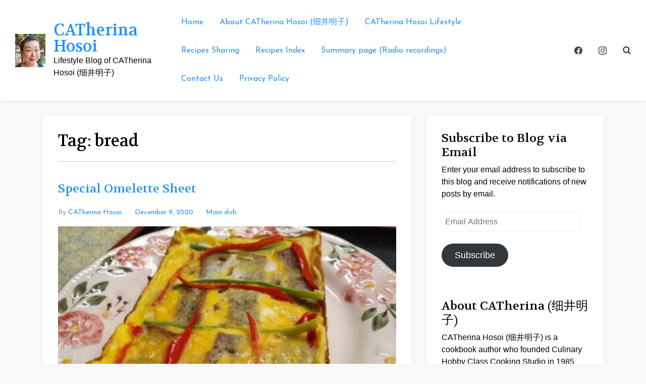

--- FILE ---
content_type: text/html; charset=UTF-8
request_url: https://catherinahosoi.com/tag/bread/
body_size: 31485
content:
<!doctype html>
<html lang="en-US">

<head>
    <meta
        charset="UTF-8">
    <meta name="viewport" content="width=device-width, initial-scale=1">
    <link rel="profile" href="https://gmpg.org/xfn/11">

    <style>
#wpadminbar #wp-admin-bar-wccp_free_top_button .ab-icon:before {
	content: "\f160";
	color: #02CA02;
	top: 3px;
}
#wpadminbar #wp-admin-bar-wccp_free_top_button .ab-icon {
	transform: rotate(45deg);
}
</style>
<meta name='robots' content='index, follow, max-image-preview:large, max-snippet:-1, max-video-preview:-1' />
	<style>img:is([sizes="auto" i], [sizes^="auto," i]) { contain-intrinsic-size: 3000px 1500px }</style>
	
	<!-- This site is optimized with the Yoast SEO plugin v26.4 - https://yoast.com/wordpress/plugins/seo/ -->
	<title>bread Archives - CATherina Hosoi</title>
	<link rel="canonical" href="https://catherinahosoi.com/tag/bread/" />
	<meta property="og:locale" content="en_US" />
	<meta property="og:type" content="article" />
	<meta property="og:title" content="bread Archives - CATherina Hosoi" />
	<meta property="og:url" content="https://catherinahosoi.com/tag/bread/" />
	<meta property="og:site_name" content="CATherina Hosoi" />
	<meta property="og:image" content="https://catherinahosoi.com/wp-content/uploads/2019/09/beauty_20191229132851.jpg" />
	<meta property="og:image:width" content="768" />
	<meta property="og:image:height" content="1024" />
	<meta property="og:image:type" content="image/jpeg" />
	<meta name="twitter:card" content="summary_large_image" />
	<script type="application/ld+json" class="yoast-schema-graph">{"@context":"https://schema.org","@graph":[{"@type":"CollectionPage","@id":"https://catherinahosoi.com/tag/bread/","url":"https://catherinahosoi.com/tag/bread/","name":"bread Archives - CATherina Hosoi","isPartOf":{"@id":"https://catherinahosoi.com/#website"},"primaryImageOfPage":{"@id":"https://catherinahosoi.com/tag/bread/#primaryimage"},"image":{"@id":"https://catherinahosoi.com/tag/bread/#primaryimage"},"thumbnailUrl":"https://catherinahosoi.com/wp-content/uploads/2020/05/2020-02-07-bfast-6.jpg","breadcrumb":{"@id":"https://catherinahosoi.com/tag/bread/#breadcrumb"},"inLanguage":"en-US"},{"@type":"ImageObject","inLanguage":"en-US","@id":"https://catherinahosoi.com/tag/bread/#primaryimage","url":"https://catherinahosoi.com/wp-content/uploads/2020/05/2020-02-07-bfast-6.jpg","contentUrl":"https://catherinahosoi.com/wp-content/uploads/2020/05/2020-02-07-bfast-6.jpg","width":960,"height":720,"caption":"Special Omelette Sheet"},{"@type":"BreadcrumbList","@id":"https://catherinahosoi.com/tag/bread/#breadcrumb","itemListElement":[{"@type":"ListItem","position":1,"name":"Home","item":"https://catherinahosoi.com/"},{"@type":"ListItem","position":2,"name":"bread"}]},{"@type":"WebSite","@id":"https://catherinahosoi.com/#website","url":"https://catherinahosoi.com/","name":"CATherina Hosoi","description":"Lifestyle Blog of CATherina Hosoi (细井明子)","publisher":{"@id":"https://catherinahosoi.com/#/schema/person/2e63aa76687d62365bcd67caf7609bb2"},"potentialAction":[{"@type":"SearchAction","target":{"@type":"EntryPoint","urlTemplate":"https://catherinahosoi.com/?s={search_term_string}"},"query-input":{"@type":"PropertyValueSpecification","valueRequired":true,"valueName":"search_term_string"}}],"inLanguage":"en-US"},{"@type":["Person","Organization"],"@id":"https://catherinahosoi.com/#/schema/person/2e63aa76687d62365bcd67caf7609bb2","name":"CATherina Hosoi","image":{"@type":"ImageObject","inLanguage":"en-US","@id":"https://catherinahosoi.com/#/schema/person/image/","url":"https://catherinahosoi.com/wp-content/uploads/2019/09/beauty_20191229132851.jpg","contentUrl":"https://catherinahosoi.com/wp-content/uploads/2019/09/beauty_20191229132851.jpg","width":768,"height":1024,"caption":"CATherina Hosoi"},"logo":{"@id":"https://catherinahosoi.com/#/schema/person/image/"},"description":"CATherina Hosoi (细井明子) is a cookbook author who founded Culinary Hobby Class Cooking Studio in 1985 imparting culinary knowledge through workshops. Armed with over 35 years of experience in food researching, teaching and hosting cooking programmes on radio and television, CATherina is also a recognised recipe development consultant. She developed “Eat Happy Live Healthy” concept to inspire people to cook healthy food based on Japanese and Asian cooking techniques.","sameAs":["https://catherinahosoi.com","https://www.facebook.com/CATherinaHosoifanpage/","https://instagram.com/catherina_hosoi"]}]}</script>
	<!-- / Yoast SEO plugin. -->


<link rel='dns-prefetch' href='//static.addtoany.com' />
<link rel='dns-prefetch' href='//stats.wp.com' />
<link rel='dns-prefetch' href='//fonts.googleapis.com' />
<link rel='dns-prefetch' href='//widgets.wp.com' />
<link rel='dns-prefetch' href='//s0.wp.com' />
<link rel='dns-prefetch' href='//0.gravatar.com' />
<link rel='dns-prefetch' href='//1.gravatar.com' />
<link rel='dns-prefetch' href='//2.gravatar.com' />
<link rel='preconnect' href='//c0.wp.com' />
<link rel="alternate" type="application/rss+xml" title="CATherina Hosoi &raquo; Feed" href="https://catherinahosoi.com/feed/" />
<link rel="alternate" type="application/rss+xml" title="CATherina Hosoi &raquo; Comments Feed" href="https://catherinahosoi.com/comments/feed/" />
<link rel="alternate" type="application/rss+xml" title="CATherina Hosoi &raquo; bread Tag Feed" href="https://catherinahosoi.com/tag/bread/feed/" />
<script type="text/javascript">
/* <![CDATA[ */
window._wpemojiSettings = {"baseUrl":"https:\/\/s.w.org\/images\/core\/emoji\/16.0.1\/72x72\/","ext":".png","svgUrl":"https:\/\/s.w.org\/images\/core\/emoji\/16.0.1\/svg\/","svgExt":".svg","source":{"concatemoji":"https:\/\/catherinahosoi.com\/wp-includes\/js\/wp-emoji-release.min.js?ver=6.8.3"}};
/*! This file is auto-generated */
!function(s,n){var o,i,e;function c(e){try{var t={supportTests:e,timestamp:(new Date).valueOf()};sessionStorage.setItem(o,JSON.stringify(t))}catch(e){}}function p(e,t,n){e.clearRect(0,0,e.canvas.width,e.canvas.height),e.fillText(t,0,0);var t=new Uint32Array(e.getImageData(0,0,e.canvas.width,e.canvas.height).data),a=(e.clearRect(0,0,e.canvas.width,e.canvas.height),e.fillText(n,0,0),new Uint32Array(e.getImageData(0,0,e.canvas.width,e.canvas.height).data));return t.every(function(e,t){return e===a[t]})}function u(e,t){e.clearRect(0,0,e.canvas.width,e.canvas.height),e.fillText(t,0,0);for(var n=e.getImageData(16,16,1,1),a=0;a<n.data.length;a++)if(0!==n.data[a])return!1;return!0}function f(e,t,n,a){switch(t){case"flag":return n(e,"\ud83c\udff3\ufe0f\u200d\u26a7\ufe0f","\ud83c\udff3\ufe0f\u200b\u26a7\ufe0f")?!1:!n(e,"\ud83c\udde8\ud83c\uddf6","\ud83c\udde8\u200b\ud83c\uddf6")&&!n(e,"\ud83c\udff4\udb40\udc67\udb40\udc62\udb40\udc65\udb40\udc6e\udb40\udc67\udb40\udc7f","\ud83c\udff4\u200b\udb40\udc67\u200b\udb40\udc62\u200b\udb40\udc65\u200b\udb40\udc6e\u200b\udb40\udc67\u200b\udb40\udc7f");case"emoji":return!a(e,"\ud83e\udedf")}return!1}function g(e,t,n,a){var r="undefined"!=typeof WorkerGlobalScope&&self instanceof WorkerGlobalScope?new OffscreenCanvas(300,150):s.createElement("canvas"),o=r.getContext("2d",{willReadFrequently:!0}),i=(o.textBaseline="top",o.font="600 32px Arial",{});return e.forEach(function(e){i[e]=t(o,e,n,a)}),i}function t(e){var t=s.createElement("script");t.src=e,t.defer=!0,s.head.appendChild(t)}"undefined"!=typeof Promise&&(o="wpEmojiSettingsSupports",i=["flag","emoji"],n.supports={everything:!0,everythingExceptFlag:!0},e=new Promise(function(e){s.addEventListener("DOMContentLoaded",e,{once:!0})}),new Promise(function(t){var n=function(){try{var e=JSON.parse(sessionStorage.getItem(o));if("object"==typeof e&&"number"==typeof e.timestamp&&(new Date).valueOf()<e.timestamp+604800&&"object"==typeof e.supportTests)return e.supportTests}catch(e){}return null}();if(!n){if("undefined"!=typeof Worker&&"undefined"!=typeof OffscreenCanvas&&"undefined"!=typeof URL&&URL.createObjectURL&&"undefined"!=typeof Blob)try{var e="postMessage("+g.toString()+"("+[JSON.stringify(i),f.toString(),p.toString(),u.toString()].join(",")+"));",a=new Blob([e],{type:"text/javascript"}),r=new Worker(URL.createObjectURL(a),{name:"wpTestEmojiSupports"});return void(r.onmessage=function(e){c(n=e.data),r.terminate(),t(n)})}catch(e){}c(n=g(i,f,p,u))}t(n)}).then(function(e){for(var t in e)n.supports[t]=e[t],n.supports.everything=n.supports.everything&&n.supports[t],"flag"!==t&&(n.supports.everythingExceptFlag=n.supports.everythingExceptFlag&&n.supports[t]);n.supports.everythingExceptFlag=n.supports.everythingExceptFlag&&!n.supports.flag,n.DOMReady=!1,n.readyCallback=function(){n.DOMReady=!0}}).then(function(){return e}).then(function(){var e;n.supports.everything||(n.readyCallback(),(e=n.source||{}).concatemoji?t(e.concatemoji):e.wpemoji&&e.twemoji&&(t(e.twemoji),t(e.wpemoji)))}))}((window,document),window._wpemojiSettings);
/* ]]> */
</script>

<link rel='stylesheet' id='embedpress-css-css' href='https://catherinahosoi.com/wp-content/plugins/embedpress/assets/css/embedpress.css?ver=1764031022' type='text/css' media='all' />
<link rel='stylesheet' id='embedpress-blocks-style-css' href='https://catherinahosoi.com/wp-content/plugins/embedpress/assets/css/blocks.build.css?ver=1764031022' type='text/css' media='all' />
<style id='wp-emoji-styles-inline-css' type='text/css'>

	img.wp-smiley, img.emoji {
		display: inline !important;
		border: none !important;
		box-shadow: none !important;
		height: 1em !important;
		width: 1em !important;
		margin: 0 0.07em !important;
		vertical-align: -0.1em !important;
		background: none !important;
		padding: 0 !important;
	}
</style>
<link rel='stylesheet' id='wp-block-library-css' href='https://c0.wp.com/c/6.8.3/wp-includes/css/dist/block-library/style.min.css' type='text/css' media='all' />
<style id='classic-theme-styles-inline-css' type='text/css'>
/*! This file is auto-generated */
.wp-block-button__link{color:#fff;background-color:#32373c;border-radius:9999px;box-shadow:none;text-decoration:none;padding:calc(.667em + 2px) calc(1.333em + 2px);font-size:1.125em}.wp-block-file__button{background:#32373c;color:#fff;text-decoration:none}
</style>
<link rel='stylesheet' id='mediaelement-css' href='https://c0.wp.com/c/6.8.3/wp-includes/js/mediaelement/mediaelementplayer-legacy.min.css' type='text/css' media='all' />
<link rel='stylesheet' id='wp-mediaelement-css' href='https://c0.wp.com/c/6.8.3/wp-includes/js/mediaelement/wp-mediaelement.min.css' type='text/css' media='all' />
<style id='jetpack-sharing-buttons-style-inline-css' type='text/css'>
.jetpack-sharing-buttons__services-list{display:flex;flex-direction:row;flex-wrap:wrap;gap:0;list-style-type:none;margin:5px;padding:0}.jetpack-sharing-buttons__services-list.has-small-icon-size{font-size:12px}.jetpack-sharing-buttons__services-list.has-normal-icon-size{font-size:16px}.jetpack-sharing-buttons__services-list.has-large-icon-size{font-size:24px}.jetpack-sharing-buttons__services-list.has-huge-icon-size{font-size:36px}@media print{.jetpack-sharing-buttons__services-list{display:none!important}}.editor-styles-wrapper .wp-block-jetpack-sharing-buttons{gap:0;padding-inline-start:0}ul.jetpack-sharing-buttons__services-list.has-background{padding:1.25em 2.375em}
</style>
<style id='global-styles-inline-css' type='text/css'>
:root{--wp--preset--aspect-ratio--square: 1;--wp--preset--aspect-ratio--4-3: 4/3;--wp--preset--aspect-ratio--3-4: 3/4;--wp--preset--aspect-ratio--3-2: 3/2;--wp--preset--aspect-ratio--2-3: 2/3;--wp--preset--aspect-ratio--16-9: 16/9;--wp--preset--aspect-ratio--9-16: 9/16;--wp--preset--color--black: #000000;--wp--preset--color--cyan-bluish-gray: #abb8c3;--wp--preset--color--white: #ffffff;--wp--preset--color--pale-pink: #f78da7;--wp--preset--color--vivid-red: #cf2e2e;--wp--preset--color--luminous-vivid-orange: #ff6900;--wp--preset--color--luminous-vivid-amber: #fcb900;--wp--preset--color--light-green-cyan: #7bdcb5;--wp--preset--color--vivid-green-cyan: #00d084;--wp--preset--color--pale-cyan-blue: #8ed1fc;--wp--preset--color--vivid-cyan-blue: #0693e3;--wp--preset--color--vivid-purple: #9b51e0;--wp--preset--gradient--vivid-cyan-blue-to-vivid-purple: linear-gradient(135deg,rgba(6,147,227,1) 0%,rgb(155,81,224) 100%);--wp--preset--gradient--light-green-cyan-to-vivid-green-cyan: linear-gradient(135deg,rgb(122,220,180) 0%,rgb(0,208,130) 100%);--wp--preset--gradient--luminous-vivid-amber-to-luminous-vivid-orange: linear-gradient(135deg,rgba(252,185,0,1) 0%,rgba(255,105,0,1) 100%);--wp--preset--gradient--luminous-vivid-orange-to-vivid-red: linear-gradient(135deg,rgba(255,105,0,1) 0%,rgb(207,46,46) 100%);--wp--preset--gradient--very-light-gray-to-cyan-bluish-gray: linear-gradient(135deg,rgb(238,238,238) 0%,rgb(169,184,195) 100%);--wp--preset--gradient--cool-to-warm-spectrum: linear-gradient(135deg,rgb(74,234,220) 0%,rgb(151,120,209) 20%,rgb(207,42,186) 40%,rgb(238,44,130) 60%,rgb(251,105,98) 80%,rgb(254,248,76) 100%);--wp--preset--gradient--blush-light-purple: linear-gradient(135deg,rgb(255,206,236) 0%,rgb(152,150,240) 100%);--wp--preset--gradient--blush-bordeaux: linear-gradient(135deg,rgb(254,205,165) 0%,rgb(254,45,45) 50%,rgb(107,0,62) 100%);--wp--preset--gradient--luminous-dusk: linear-gradient(135deg,rgb(255,203,112) 0%,rgb(199,81,192) 50%,rgb(65,88,208) 100%);--wp--preset--gradient--pale-ocean: linear-gradient(135deg,rgb(255,245,203) 0%,rgb(182,227,212) 50%,rgb(51,167,181) 100%);--wp--preset--gradient--electric-grass: linear-gradient(135deg,rgb(202,248,128) 0%,rgb(113,206,126) 100%);--wp--preset--gradient--midnight: linear-gradient(135deg,rgb(2,3,129) 0%,rgb(40,116,252) 100%);--wp--preset--font-size--small: 13px;--wp--preset--font-size--medium: 20px;--wp--preset--font-size--large: 36px;--wp--preset--font-size--x-large: 42px;--wp--preset--spacing--20: 0.44rem;--wp--preset--spacing--30: 0.67rem;--wp--preset--spacing--40: 1rem;--wp--preset--spacing--50: 1.5rem;--wp--preset--spacing--60: 2.25rem;--wp--preset--spacing--70: 3.38rem;--wp--preset--spacing--80: 5.06rem;--wp--preset--shadow--natural: 6px 6px 9px rgba(0, 0, 0, 0.2);--wp--preset--shadow--deep: 12px 12px 50px rgba(0, 0, 0, 0.4);--wp--preset--shadow--sharp: 6px 6px 0px rgba(0, 0, 0, 0.2);--wp--preset--shadow--outlined: 6px 6px 0px -3px rgba(255, 255, 255, 1), 6px 6px rgba(0, 0, 0, 1);--wp--preset--shadow--crisp: 6px 6px 0px rgba(0, 0, 0, 1);}:where(.is-layout-flex){gap: 0.5em;}:where(.is-layout-grid){gap: 0.5em;}body .is-layout-flex{display: flex;}.is-layout-flex{flex-wrap: wrap;align-items: center;}.is-layout-flex > :is(*, div){margin: 0;}body .is-layout-grid{display: grid;}.is-layout-grid > :is(*, div){margin: 0;}:where(.wp-block-columns.is-layout-flex){gap: 2em;}:where(.wp-block-columns.is-layout-grid){gap: 2em;}:where(.wp-block-post-template.is-layout-flex){gap: 1.25em;}:where(.wp-block-post-template.is-layout-grid){gap: 1.25em;}.has-black-color{color: var(--wp--preset--color--black) !important;}.has-cyan-bluish-gray-color{color: var(--wp--preset--color--cyan-bluish-gray) !important;}.has-white-color{color: var(--wp--preset--color--white) !important;}.has-pale-pink-color{color: var(--wp--preset--color--pale-pink) !important;}.has-vivid-red-color{color: var(--wp--preset--color--vivid-red) !important;}.has-luminous-vivid-orange-color{color: var(--wp--preset--color--luminous-vivid-orange) !important;}.has-luminous-vivid-amber-color{color: var(--wp--preset--color--luminous-vivid-amber) !important;}.has-light-green-cyan-color{color: var(--wp--preset--color--light-green-cyan) !important;}.has-vivid-green-cyan-color{color: var(--wp--preset--color--vivid-green-cyan) !important;}.has-pale-cyan-blue-color{color: var(--wp--preset--color--pale-cyan-blue) !important;}.has-vivid-cyan-blue-color{color: var(--wp--preset--color--vivid-cyan-blue) !important;}.has-vivid-purple-color{color: var(--wp--preset--color--vivid-purple) !important;}.has-black-background-color{background-color: var(--wp--preset--color--black) !important;}.has-cyan-bluish-gray-background-color{background-color: var(--wp--preset--color--cyan-bluish-gray) !important;}.has-white-background-color{background-color: var(--wp--preset--color--white) !important;}.has-pale-pink-background-color{background-color: var(--wp--preset--color--pale-pink) !important;}.has-vivid-red-background-color{background-color: var(--wp--preset--color--vivid-red) !important;}.has-luminous-vivid-orange-background-color{background-color: var(--wp--preset--color--luminous-vivid-orange) !important;}.has-luminous-vivid-amber-background-color{background-color: var(--wp--preset--color--luminous-vivid-amber) !important;}.has-light-green-cyan-background-color{background-color: var(--wp--preset--color--light-green-cyan) !important;}.has-vivid-green-cyan-background-color{background-color: var(--wp--preset--color--vivid-green-cyan) !important;}.has-pale-cyan-blue-background-color{background-color: var(--wp--preset--color--pale-cyan-blue) !important;}.has-vivid-cyan-blue-background-color{background-color: var(--wp--preset--color--vivid-cyan-blue) !important;}.has-vivid-purple-background-color{background-color: var(--wp--preset--color--vivid-purple) !important;}.has-black-border-color{border-color: var(--wp--preset--color--black) !important;}.has-cyan-bluish-gray-border-color{border-color: var(--wp--preset--color--cyan-bluish-gray) !important;}.has-white-border-color{border-color: var(--wp--preset--color--white) !important;}.has-pale-pink-border-color{border-color: var(--wp--preset--color--pale-pink) !important;}.has-vivid-red-border-color{border-color: var(--wp--preset--color--vivid-red) !important;}.has-luminous-vivid-orange-border-color{border-color: var(--wp--preset--color--luminous-vivid-orange) !important;}.has-luminous-vivid-amber-border-color{border-color: var(--wp--preset--color--luminous-vivid-amber) !important;}.has-light-green-cyan-border-color{border-color: var(--wp--preset--color--light-green-cyan) !important;}.has-vivid-green-cyan-border-color{border-color: var(--wp--preset--color--vivid-green-cyan) !important;}.has-pale-cyan-blue-border-color{border-color: var(--wp--preset--color--pale-cyan-blue) !important;}.has-vivid-cyan-blue-border-color{border-color: var(--wp--preset--color--vivid-cyan-blue) !important;}.has-vivid-purple-border-color{border-color: var(--wp--preset--color--vivid-purple) !important;}.has-vivid-cyan-blue-to-vivid-purple-gradient-background{background: var(--wp--preset--gradient--vivid-cyan-blue-to-vivid-purple) !important;}.has-light-green-cyan-to-vivid-green-cyan-gradient-background{background: var(--wp--preset--gradient--light-green-cyan-to-vivid-green-cyan) !important;}.has-luminous-vivid-amber-to-luminous-vivid-orange-gradient-background{background: var(--wp--preset--gradient--luminous-vivid-amber-to-luminous-vivid-orange) !important;}.has-luminous-vivid-orange-to-vivid-red-gradient-background{background: var(--wp--preset--gradient--luminous-vivid-orange-to-vivid-red) !important;}.has-very-light-gray-to-cyan-bluish-gray-gradient-background{background: var(--wp--preset--gradient--very-light-gray-to-cyan-bluish-gray) !important;}.has-cool-to-warm-spectrum-gradient-background{background: var(--wp--preset--gradient--cool-to-warm-spectrum) !important;}.has-blush-light-purple-gradient-background{background: var(--wp--preset--gradient--blush-light-purple) !important;}.has-blush-bordeaux-gradient-background{background: var(--wp--preset--gradient--blush-bordeaux) !important;}.has-luminous-dusk-gradient-background{background: var(--wp--preset--gradient--luminous-dusk) !important;}.has-pale-ocean-gradient-background{background: var(--wp--preset--gradient--pale-ocean) !important;}.has-electric-grass-gradient-background{background: var(--wp--preset--gradient--electric-grass) !important;}.has-midnight-gradient-background{background: var(--wp--preset--gradient--midnight) !important;}.has-small-font-size{font-size: var(--wp--preset--font-size--small) !important;}.has-medium-font-size{font-size: var(--wp--preset--font-size--medium) !important;}.has-large-font-size{font-size: var(--wp--preset--font-size--large) !important;}.has-x-large-font-size{font-size: var(--wp--preset--font-size--x-large) !important;}
:where(.wp-block-post-template.is-layout-flex){gap: 1.25em;}:where(.wp-block-post-template.is-layout-grid){gap: 1.25em;}
:where(.wp-block-columns.is-layout-flex){gap: 2em;}:where(.wp-block-columns.is-layout-grid){gap: 2em;}
:root :where(.wp-block-pullquote){font-size: 1.5em;line-height: 1.6;}
</style>
<link rel='stylesheet' id='tag-groups-css-frontend-structure-css' href='https://catherinahosoi.com/wp-content/plugins/tag-groups/assets/css/jquery-ui.structure.min.css?ver=2.1.1' type='text/css' media='all' />
<link rel='stylesheet' id='tag-groups-css-frontend-theme-css' href='https://catherinahosoi.com/wp-content/plugins/tag-groups/assets/css/delta/jquery-ui.theme.min.css?ver=2.1.1' type='text/css' media='all' />
<link rel='stylesheet' id='tag-groups-css-frontend-css' href='https://catherinahosoi.com/wp-content/plugins/tag-groups/assets/css/frontend.min.css?ver=2.1.1' type='text/css' media='all' />
<link rel='stylesheet' id='bootstrap-reboot-css' href='https://catherinahosoi.com/wp-content/themes/cherry-blog/assets/css/bootstrap-reboot.css?ver=6.8.3' type='text/css' media='all' />
<link rel='stylesheet' id='bootstrap-css' href='https://catherinahosoi.com/wp-content/themes/cherry-blog/assets/css/bootstrap.css?ver=6.8.3' type='text/css' media='all' />
<link rel='stylesheet' id='google-fonts-css' href='https://fonts.googleapis.com/css?family=Josefin+Sans%3A300%2C400%2C600%2C700&#038;display=swap&#038;ver=6.8.3' type='text/css' media='all' />
<link rel='stylesheet' id='cherry-blog-custom-css-css' href='https://catherinahosoi.com/wp-content/themes/cherry-blog/assets/css/custom.css?ver=6.8.3' type='text/css' media='all' />
<link rel='stylesheet' id='cherry-blog-style-css' href='https://catherinahosoi.com/wp-content/themes/cherry-blog/style.css?ver=6.8.3' type='text/css' media='all' />
<style id='cherry-blog-style-inline-css' type='text/css'>
.comments-link { clip: rect(1px, 1px, 1px, 1px); height: 1px; position: absolute; overflow: hidden; width: 1px; }
</style>
<link rel='stylesheet' id='jetpack_likes-css' href='https://c0.wp.com/p/jetpack/15.2/modules/likes/style.css' type='text/css' media='all' />
<link rel='stylesheet' id='dflip-style-css' href='https://catherinahosoi.com/wp-content/plugins/3d-flipbook-dflip-lite/assets/css/dflip.min.css?ver=2.4.20' type='text/css' media='all' />
<link rel='stylesheet' id='jetpack-subscriptions-css' href='https://c0.wp.com/p/jetpack/15.2/_inc/build/subscriptions/subscriptions.min.css' type='text/css' media='all' />
<link rel='stylesheet' id='addtoany-css' href='https://catherinahosoi.com/wp-content/plugins/add-to-any/addtoany.min.css?ver=1.16' type='text/css' media='all' />
<script type="text/javascript" id="addtoany-core-js-before">
/* <![CDATA[ */
window.a2a_config=window.a2a_config||{};a2a_config.callbacks=[];a2a_config.overlays=[];a2a_config.templates={};
/* ]]> */
</script>
<script type="text/javascript" defer src="https://static.addtoany.com/menu/page.js" id="addtoany-core-js"></script>
<script type="text/javascript" src="https://c0.wp.com/c/6.8.3/wp-includes/js/jquery/jquery.min.js" id="jquery-core-js"></script>
<script type="text/javascript" src="https://c0.wp.com/c/6.8.3/wp-includes/js/jquery/jquery-migrate.min.js" id="jquery-migrate-js"></script>
<script type="text/javascript" defer src="https://catherinahosoi.com/wp-content/plugins/add-to-any/addtoany.min.js?ver=1.1" id="addtoany-jquery-js"></script>
<script type="text/javascript" src="https://catherinahosoi.com/wp-content/plugins/tag-groups/assets/js/frontend.min.js?ver=2.1.1" id="tag-groups-js-frontend-js"></script>
<link rel="https://api.w.org/" href="https://catherinahosoi.com/wp-json/" /><link rel="alternate" title="JSON" type="application/json" href="https://catherinahosoi.com/wp-json/wp/v2/tags/122" /><link rel="EditURI" type="application/rsd+xml" title="RSD" href="https://catherinahosoi.com/xmlrpc.php?rsd" />
<meta name="generator" content="WordPress 6.8.3" />
	<link rel="preconnect" href="https://fonts.googleapis.com">
	<link rel="preconnect" href="https://fonts.gstatic.com">
	<link href='https://fonts.googleapis.com/css2?display=swap&family=Volkhov' rel='stylesheet'><script id="wpcp_disable_selection" type="text/javascript">
var image_save_msg='You are not allowed to save images!';
	var no_menu_msg='Context Menu disabled!';
	var smessage = "Content is protected !!";

function disableEnterKey(e)
{
	var elemtype = e.target.tagName;
	
	elemtype = elemtype.toUpperCase();
	
	if (elemtype == "TEXT" || elemtype == "TEXTAREA" || elemtype == "INPUT" || elemtype == "PASSWORD" || elemtype == "SELECT" || elemtype == "OPTION" || elemtype == "EMBED")
	{
		elemtype = 'TEXT';
	}
	
	if (e.ctrlKey){
     var key;
     if(window.event)
          key = window.event.keyCode;     //IE
     else
          key = e.which;     //firefox (97)
    //if (key != 17) alert(key);
     if (elemtype!= 'TEXT' && (key == 97 || key == 65 || key == 67 || key == 99 || key == 88 || key == 120 || key == 26 || key == 85  || key == 86 || key == 83 || key == 43 || key == 73))
     {
		if(wccp_free_iscontenteditable(e)) return true;
		show_wpcp_message('You are not allowed to copy content or view source');
		return false;
     }else
     	return true;
     }
}


/*For contenteditable tags*/
function wccp_free_iscontenteditable(e)
{
	var e = e || window.event; // also there is no e.target property in IE. instead IE uses window.event.srcElement
  	
	var target = e.target || e.srcElement;

	var elemtype = e.target.nodeName;
	
	elemtype = elemtype.toUpperCase();
	
	var iscontenteditable = "false";
		
	if(typeof target.getAttribute!="undefined" ) iscontenteditable = target.getAttribute("contenteditable"); // Return true or false as string
	
	var iscontenteditable2 = false;
	
	if(typeof target.isContentEditable!="undefined" ) iscontenteditable2 = target.isContentEditable; // Return true or false as boolean

	if(target.parentElement.isContentEditable) iscontenteditable2 = true;
	
	if (iscontenteditable == "true" || iscontenteditable2 == true)
	{
		if(typeof target.style!="undefined" ) target.style.cursor = "text";
		
		return true;
	}
}

////////////////////////////////////
function disable_copy(e)
{	
	var e = e || window.event; // also there is no e.target property in IE. instead IE uses window.event.srcElement
	
	var elemtype = e.target.tagName;
	
	elemtype = elemtype.toUpperCase();
	
	if (elemtype == "TEXT" || elemtype == "TEXTAREA" || elemtype == "INPUT" || elemtype == "PASSWORD" || elemtype == "SELECT" || elemtype == "OPTION" || elemtype == "EMBED")
	{
		elemtype = 'TEXT';
	}
	
	if(wccp_free_iscontenteditable(e)) return true;
	
	var isSafari = /Safari/.test(navigator.userAgent) && /Apple Computer/.test(navigator.vendor);
	
	var checker_IMG = '';
	if (elemtype == "IMG" && checker_IMG == 'checked' && e.detail >= 2) {show_wpcp_message(alertMsg_IMG);return false;}
	if (elemtype != "TEXT")
	{
		if (smessage !== "" && e.detail == 2)
			show_wpcp_message(smessage);
		
		if (isSafari)
			return true;
		else
			return false;
	}	
}

//////////////////////////////////////////
function disable_copy_ie()
{
	var e = e || window.event;
	var elemtype = window.event.srcElement.nodeName;
	elemtype = elemtype.toUpperCase();
	if(wccp_free_iscontenteditable(e)) return true;
	if (elemtype == "IMG") {show_wpcp_message(alertMsg_IMG);return false;}
	if (elemtype != "TEXT" && elemtype != "TEXTAREA" && elemtype != "INPUT" && elemtype != "PASSWORD" && elemtype != "SELECT" && elemtype != "OPTION" && elemtype != "EMBED")
	{
		return false;
	}
}	
function reEnable()
{
	return true;
}
document.onkeydown = disableEnterKey;
document.onselectstart = disable_copy_ie;
if(navigator.userAgent.indexOf('MSIE')==-1)
{
	document.onmousedown = disable_copy;
	document.onclick = reEnable;
}
function disableSelection(target)
{
    //For IE This code will work
    if (typeof target.onselectstart!="undefined")
    target.onselectstart = disable_copy_ie;
    
    //For Firefox This code will work
    else if (typeof target.style.MozUserSelect!="undefined")
    {target.style.MozUserSelect="none";}
    
    //All other  (ie: Opera) This code will work
    else
    target.onmousedown=function(){return false}
    target.style.cursor = "default";
}
//Calling the JS function directly just after body load
window.onload = function(){disableSelection(document.body);};

//////////////////special for safari Start////////////////
var onlongtouch;
var timer;
var touchduration = 1000; //length of time we want the user to touch before we do something

var elemtype = "";
function touchstart(e) {
	var e = e || window.event;
  // also there is no e.target property in IE.
  // instead IE uses window.event.srcElement
  	var target = e.target || e.srcElement;
	
	elemtype = window.event.srcElement.nodeName;
	
	elemtype = elemtype.toUpperCase();
	
	if(!wccp_pro_is_passive()) e.preventDefault();
	if (!timer) {
		timer = setTimeout(onlongtouch, touchduration);
	}
}

function touchend() {
    //stops short touches from firing the event
    if (timer) {
        clearTimeout(timer);
        timer = null;
    }
	onlongtouch();
}

onlongtouch = function(e) { //this will clear the current selection if anything selected
	
	if (elemtype != "TEXT" && elemtype != "TEXTAREA" && elemtype != "INPUT" && elemtype != "PASSWORD" && elemtype != "SELECT" && elemtype != "EMBED" && elemtype != "OPTION")	
	{
		if (window.getSelection) {
			if (window.getSelection().empty) {  // Chrome
			window.getSelection().empty();
			} else if (window.getSelection().removeAllRanges) {  // Firefox
			window.getSelection().removeAllRanges();
			}
		} else if (document.selection) {  // IE?
			document.selection.empty();
		}
		return false;
	}
};

document.addEventListener("DOMContentLoaded", function(event) { 
    window.addEventListener("touchstart", touchstart, false);
    window.addEventListener("touchend", touchend, false);
});

function wccp_pro_is_passive() {

  var cold = false,
  hike = function() {};

  try {
	  const object1 = {};
  var aid = Object.defineProperty(object1, 'passive', {
  get() {cold = true}
  });
  window.addEventListener('test', hike, aid);
  window.removeEventListener('test', hike, aid);
  } catch (e) {}

  return cold;
}
/*special for safari End*/
</script>
<script id="wpcp_disable_Right_Click" type="text/javascript">
document.ondragstart = function() { return false;}
	function nocontext(e) {
	   return false;
	}
	document.oncontextmenu = nocontext;
</script>
<style>
.unselectable
{
-moz-user-select:none;
-webkit-user-select:none;
cursor: default;
}
html
{
-webkit-touch-callout: none;
-webkit-user-select: none;
-khtml-user-select: none;
-moz-user-select: none;
-ms-user-select: none;
user-select: none;
-webkit-tap-highlight-color: rgba(0,0,0,0);
}
</style>
<script id="wpcp_css_disable_selection" type="text/javascript">
var e = document.getElementsByTagName('body')[0];
if(e)
{
	e.setAttribute('unselectable',"on");
}
</script>
	<style>img#wpstats{display:none}</style>
		<link rel="icon" href="https://catherinahosoi.com/wp-content/uploads/2019/09/cropped-beauty_20191229132851-1-32x32.jpg" sizes="32x32" />
<link rel="icon" href="https://catherinahosoi.com/wp-content/uploads/2019/09/cropped-beauty_20191229132851-1-192x192.jpg" sizes="192x192" />
<link rel="apple-touch-icon" href="https://catherinahosoi.com/wp-content/uploads/2019/09/cropped-beauty_20191229132851-1-180x180.jpg" />
<meta name="msapplication-TileImage" content="https://catherinahosoi.com/wp-content/uploads/2019/09/cropped-beauty_20191229132851-1-270x270.jpg" />
		<style type="text/css" id="wp-custom-css">
			/* Standard links */
a:link {color:#1E90FF;}

/* Visited links */
a:visited {
    color:#191970;
}

/* Hover links */
a:hover {
    font-weight: bold;
}

.entry-content p{color:#000000;}

/* Change widget title font colour and size */

.widget .widget-title {
    color: #000000;
    
}

.wp-block-image figcaption{
	text-align: center;
} 		</style>
			<style id="egf-frontend-styles" type="text/css">
		p {color: #000000;font-family: 'Lucida Sans Unicode', sans-serif;font-style: normal;font-weight: 400;} h1 {color: #000000;font-family: 'Volkhov', sans-serif;font-style: normal;font-weight: 400;} h2 {color: #000000;font-family: 'Volkhov', sans-serif;font-style: normal;font-weight: 400;} h3 {color: #000000;font-family: 'Volkhov', sans-serif;font-style: normal;font-weight: 400;} h4 {color: #000000;} h5 {color: #000000;} h6 {color: #000000;} 	</style>
	</head>

<body id="sy-body" class="archive tag tag-bread tag-122 wp-custom-logo wp-theme-cherry-blog unselectable hfeed comment-hidden">
    <div id="page" class="site">
        <a class="skip-link screen-reader-text" href="#content">Skip to content</a>

        <div id="search-block" class="search-block">
    <button role="button" id="search-close" class="search-close bg-none l-h-0">
        <svg class="sy-icon sy-icon--md">
            <use xlink:href="#sy-icon-close"></use>
        </svg>
    </button>

    <div class="sy-search-form container mb-5">
        <div class="row justify-content-center">
            <div class="col-12 col-md-6">
                <form role="search" method="get" class="search-form d-flex align-items-center" action="">
                    <label class="m-0">
                        <span class="screen-reader-text">Search for:</span>
                        <input type="search"
                               autofocus
                               class="search-field"
                               placeholder="Search..."
                               value=""
                               name="s">
                    </label>
                    <button role="button" class="sy-btn sy-btn--search">
                        <svg class="sy-icon sy-icon--md">
                            <use xlink:href="#sy-icon-search"></use>
                        </svg>
                    </button>
                </form>
            </div>
        </div>
    </div>
</div>
        <header id="masthead" class="site-header sy-header">
            <div class="container-fluid">
                <div class="row align-items-center">
                    <div class="col-lg-3 col-7">
                        <div class="d-flex align-items-center">
                            <div class="site-logo">
                                <a href="https://catherinahosoi.com/" class="custom-logo-link" rel="home"><img width="615" height="682" src="https://catherinahosoi.com/wp-content/uploads/2019/09/cropped-beauty_20191229132851.jpg" class="custom-logo" alt="CATherina Hosoi" decoding="async" fetchpriority="high" srcset="https://catherinahosoi.com/wp-content/uploads/2019/09/cropped-beauty_20191229132851.jpg 615w, https://catherinahosoi.com/wp-content/uploads/2019/09/cropped-beauty_20191229132851-271x300.jpg 271w" sizes="(max-width: 615px) 100vw, 615px" /></a>                            </div>
                            <div class="site-branding">
                                                                <h1 class="site-title m-0"><a
                                        href="https://catherinahosoi.com/"
                                        rel="home">CATherina Hosoi</a>
                                </h1>
                                                                <p class="site-description m-0">Lifestyle Blog of CATherina Hosoi (细井明子)                                </p>
                                                            </div><!-- .site-branding -->
                        </div>
                    </div>
                    <div class="col-lg-6 col-1">
                        <div class="d-flex align-items-center justify-content-lg-between">
                            <div id="main-nav" class="nnc-nav">
                                <nav id="site-navigation" class="main-navigation">
                                    <div id="close-menu" class="sy-close-menu d-lg-none mb-4 l-h-0" title="close">
                                        <svg class="sy-icon sy-icon--md">
                                            <use xlink:href="#sy-icon-close"></use>
                                        </svg>
                                    </div>
                                <div class="menu-primary-container"><ul id="primary-menu" class="menu"><li id="menu-item-20" class="menu-item menu-item-type-custom menu-item-object-custom menu-item-home menu-item-20"><a href="https://catherinahosoi.com/">Home</a></li>
<li id="menu-item-594" class="menu-item menu-item-type-custom menu-item-object-custom menu-item-594"><a href="https://catherinahosoi.com/about-catherina-hosoi">About CATherina Hosoi (细井明子)</a></li>
<li id="menu-item-2594" class="menu-item menu-item-type-taxonomy menu-item-object-category menu-item-2594"><a href="https://catherinahosoi.com/category/catherina-hosoi-lifestyle/">CATherina Hosoi Lifestyle</a></li>
<li id="menu-item-2595" class="menu-item menu-item-type-taxonomy menu-item-object-category menu-item-2595"><a href="https://catherinahosoi.com/category/recipes/">Recipes Sharing</a></li>
<li id="menu-item-1419" class="menu-item menu-item-type-post_type menu-item-object-page menu-item-1419"><a href="https://catherinahosoi.com/summary-page/">Recipes Index</a></li>
<li id="menu-item-8274" class="menu-item menu-item-type-post_type menu-item-object-page menu-item-8274"><a href="https://catherinahosoi.com/summary-page-radio-recordings/">Summary page (Radio recordings)</a></li>
<li id="menu-item-23" class="menu-item menu-item-type-post_type menu-item-object-page menu-item-23"><a href="https://catherinahosoi.com/contact/">Contact Us</a></li>
<li id="menu-item-1702" class="menu-item menu-item-type-post_type menu-item-object-page menu-item-privacy-policy menu-item-1702"><a rel="privacy-policy" href="https://catherinahosoi.com/privacy-policy/">Privacy Policy</a></li>
</ul></div>                                </nav><!-- #site-navigation -->
                            </div>
                        </div>
                    </div>
                    <div class="col-lg-3 col-4">
                        <div class="d-flex justify-content-end">
                            <div class="d-none d-lg-block d-md-block">
                                <div class="d-flex align-items-center h-100">
                                                                            <div class="sy-header__social d-flex l-h-0">
                                                                                            <a href="http://www.facebook.com/CATherinaHosoiFanpage"
                                                   target="_blank">
                                                    <svg class="sy-icon sy-icon--md">
                                                        <use xlink:href="#sy-icon-fb"></use>
                                                    </svg>
                                                </a>
                                                                                                                                                                                    <a href="https://instagram.com/catherina_hosoi"
                                                   target="_blank">
                                                    <svg class="sy-icon sy-icon--md">
                                                        <use xlink:href="#sy-icon-insta"></use>
                                                    </svg>
                                                </a>
                                                                                                                                </div>
                                                                    </div>
                            </div>
                            <button id="mobile-menu" class="sy-mobile-menu d-lg-none d-block l-h-0">
                                <svg class="sy-icon sy-icon--primary sy-icon--lg">
                                    <use xlink:href="#sy-icon-menu"></use>
                                </svg>
                            </button>
                                                            <button role="button" id="sy-search" title="Search" class="sy-header__search p-0 bg-none l-h-0">
                                    <svg class="sy-icon sy-icon--md cherry-blog-search-icon">
                                        <use xlink:href="#sy-icon-search"></use>
                                    </svg>
                                </button>
                                                        </div>
                    </div>
                </div>
            </div>
        </header><!-- #masthead -->

        <div id="content" class="site-content">    <div class="sy-body">
        <div class="container">
            <div class="row">
                <div class="col-lg-8 col-md-12 col-sm-12">
                    <div id="primary" class="content-area sy-content-area">
                        <main id="main" class="site-main">

                        
                            <header class="page-header">
                                <h1 class="page-title mt-0">Tag: <span>bread</span></h1>                            </header><!-- .page-header -->

                            
<article id="post-2364" class="post-2364 post type-post status-publish format-standard has-post-thumbnail hentry category-main-dish tag-bread tag-butter tag-chillies tag-egg tag-shiitake tag-spring-onion">
	<header class="entry-header">
		<h2 class="entry-title"><a href="https://catherinahosoi.com/special-omelette-sheet/" rel="bookmark">Special Omelette Sheet</a></h2>		<div class="entry-meta">
			<span class="byline"> by <span class="author vcard"><a class="url fn n" href="https://catherinahosoi.com/author/catherina/">CATherina Hosoi</a></span></span><span class="posted-on"><a href="https://catherinahosoi.com/2020/12/09/" rel="bookmark"><time class="entry-date published" datetime="2020-12-09T20:00:52+08:00">December 9, 2020</time><time class="updated" datetime="2020-12-09T14:20:05+08:00">December 9, 2020</time></a></span><span class="cat-links"><a href="https://catherinahosoi.com/category/recipes/main-dish/" rel="category tag">Main dish</a></span><span class="comments-link"><a href="https://catherinahosoi.com/special-omelette-sheet/#respond">Leave a Comment<span class="screen-reader-text"> on Special Omelette Sheet</span></a></span>		</div><!-- .entry-meta -->
			</header><!-- .entry-header -->

	<div class="mt-3">
		
<a class="post-thumbnail" href="https://catherinahosoi.com/special-omelette-sheet/"
    aria-hidden="true" tabindex="-1">
    <img width="392" height="260" src="https://catherinahosoi.com/wp-content/uploads/2020/05/2020-02-07-bfast-6-392x260.jpg" class="attachment-cherry-blog-default size-cherry-blog-default wp-post-image" alt="Special Omelette Sheet" decoding="async" /></a>

	</div>

	<div class="entry-content">
		<div class="addtoany_share_save_container addtoany_content addtoany_content_top"><div class="addtoany_header">Share this:</div><div class="a2a_kit a2a_kit_size_36 addtoany_list" data-a2a-url="https://catherinahosoi.com/special-omelette-sheet/" data-a2a-title="Special Omelette Sheet"><a class="a2a_button_facebook" href="https://www.addtoany.com/add_to/facebook?linkurl=https%3A%2F%2Fcatherinahosoi.com%2Fspecial-omelette-sheet%2F&amp;linkname=Special%20Omelette%20Sheet" title="Facebook" rel="nofollow noopener" target="_blank"></a><a class="a2a_button_whatsapp" href="https://www.addtoany.com/add_to/whatsapp?linkurl=https%3A%2F%2Fcatherinahosoi.com%2Fspecial-omelette-sheet%2F&amp;linkname=Special%20Omelette%20Sheet" title="WhatsApp" rel="nofollow noopener" target="_blank"></a><a class="a2a_button_line" href="https://www.addtoany.com/add_to/line?linkurl=https%3A%2F%2Fcatherinahosoi.com%2Fspecial-omelette-sheet%2F&amp;linkname=Special%20Omelette%20Sheet" title="Line" rel="nofollow noopener" target="_blank"></a><a class="a2a_button_facebook_messenger" href="https://www.addtoany.com/add_to/facebook_messenger?linkurl=https%3A%2F%2Fcatherinahosoi.com%2Fspecial-omelette-sheet%2F&amp;linkname=Special%20Omelette%20Sheet" title="Messenger" rel="nofollow noopener" target="_blank"></a><a class="a2a_button_google_gmail" href="https://www.addtoany.com/add_to/google_gmail?linkurl=https%3A%2F%2Fcatherinahosoi.com%2Fspecial-omelette-sheet%2F&amp;linkname=Special%20Omelette%20Sheet" title="Gmail" rel="nofollow noopener" target="_blank"></a><a class="a2a_button_wechat" href="https://www.addtoany.com/add_to/wechat?linkurl=https%3A%2F%2Fcatherinahosoi.com%2Fspecial-omelette-sheet%2F&amp;linkname=Special%20Omelette%20Sheet" title="WeChat" rel="nofollow noopener" target="_blank"></a></div></div>
<p class="has-text-color" style="color:#000000">Happy blessed day to all. Created this Special Omelette Sheet for breakfast recently.</p>



 <a href="https://catherinahosoi.com/special-omelette-sheet/#more-2364" class="more-link">Continue reading<span class="screen-reader-text"> &#8220;Special Omelette Sheet&#8221;</span></a><div class='sharedaddy sd-block sd-like jetpack-likes-widget-wrapper jetpack-likes-widget-unloaded' id='like-post-wrapper-175080921-2364-6969f35c6ba69' data-src='https://widgets.wp.com/likes/?ver=15.2#blog_id=175080921&amp;post_id=2364&amp;origin=catherinahosoi.com&amp;obj_id=175080921-2364-6969f35c6ba69' data-name='like-post-frame-175080921-2364-6969f35c6ba69' data-title='Like or Reblog'><h3 class="sd-title">Like this:</h3><div class='likes-widget-placeholder post-likes-widget-placeholder' style='height: 55px;'><span class='button'><span>Like</span></span> <span class="loading">Loading...</span></div><span class='sd-text-color'></span><a class='sd-link-color'></a></div><div class="addtoany_share_save_container addtoany_content addtoany_content_bottom"><div class="addtoany_header">Share this:</div><div class="a2a_kit a2a_kit_size_36 addtoany_list" data-a2a-url="https://catherinahosoi.com/special-omelette-sheet/" data-a2a-title="Special Omelette Sheet"><a class="a2a_button_facebook" href="https://www.addtoany.com/add_to/facebook?linkurl=https%3A%2F%2Fcatherinahosoi.com%2Fspecial-omelette-sheet%2F&amp;linkname=Special%20Omelette%20Sheet" title="Facebook" rel="nofollow noopener" target="_blank"></a><a class="a2a_button_whatsapp" href="https://www.addtoany.com/add_to/whatsapp?linkurl=https%3A%2F%2Fcatherinahosoi.com%2Fspecial-omelette-sheet%2F&amp;linkname=Special%20Omelette%20Sheet" title="WhatsApp" rel="nofollow noopener" target="_blank"></a><a class="a2a_button_line" href="https://www.addtoany.com/add_to/line?linkurl=https%3A%2F%2Fcatherinahosoi.com%2Fspecial-omelette-sheet%2F&amp;linkname=Special%20Omelette%20Sheet" title="Line" rel="nofollow noopener" target="_blank"></a><a class="a2a_button_facebook_messenger" href="https://www.addtoany.com/add_to/facebook_messenger?linkurl=https%3A%2F%2Fcatherinahosoi.com%2Fspecial-omelette-sheet%2F&amp;linkname=Special%20Omelette%20Sheet" title="Messenger" rel="nofollow noopener" target="_blank"></a><a class="a2a_button_google_gmail" href="https://www.addtoany.com/add_to/google_gmail?linkurl=https%3A%2F%2Fcatherinahosoi.com%2Fspecial-omelette-sheet%2F&amp;linkname=Special%20Omelette%20Sheet" title="Gmail" rel="nofollow noopener" target="_blank"></a><a class="a2a_button_wechat" href="https://www.addtoany.com/add_to/wechat?linkurl=https%3A%2F%2Fcatherinahosoi.com%2Fspecial-omelette-sheet%2F&amp;linkname=Special%20Omelette%20Sheet" title="WeChat" rel="nofollow noopener" target="_blank"></a></div></div><span class="tags-links">Tagged : <a href="https://catherinahosoi.com/tag/bread/" rel="tag">bread</a> / <a href="https://catherinahosoi.com/tag/butter/" rel="tag">butter</a> / <a href="https://catherinahosoi.com/tag/chillies/" rel="tag">Chillies</a> / <a href="https://catherinahosoi.com/tag/egg/" rel="tag">egg</a> / <a href="https://catherinahosoi.com/tag/shiitake/" rel="tag">shiitake</a> / <a href="https://catherinahosoi.com/tag/spring-onion/" rel="tag">spring onion</a></span>	</div><!-- .entry-content -->

</article><!-- #post-2364 -->
<article id="post-3377" class="post-3377 post type-post status-publish format-standard has-post-thumbnail hentry category-side-dish tag-beef tag-bread tag-ginger tag-spring-onion">
	<header class="entry-header">
		<h2 class="entry-title"><a href="https://catherinahosoi.com/stir-fry-spring-onion-ginger-beef/" rel="bookmark">Stir Fry Spring Onion, Ginger &#038; Beef</a></h2>		<div class="entry-meta">
			<span class="byline"> by <span class="author vcard"><a class="url fn n" href="https://catherinahosoi.com/author/catherina/">CATherina Hosoi</a></span></span><span class="posted-on"><a href="https://catherinahosoi.com/2020/07/23/" rel="bookmark"><time class="entry-date published" datetime="2020-07-23T20:00:49+08:00">July 23, 2020</time><time class="updated" datetime="2020-08-20T09:37:49+08:00">August 20, 2020</time></a></span><span class="cat-links"><a href="https://catherinahosoi.com/category/recipes/side-dish/" rel="category tag">Side dish</a></span><span class="comments-link"><a href="https://catherinahosoi.com/stir-fry-spring-onion-ginger-beef/#respond">Leave a Comment<span class="screen-reader-text"> on Stir Fry Spring Onion, Ginger &#038; Beef</span></a></span>		</div><!-- .entry-meta -->
			</header><!-- .entry-header -->

	<div class="mt-3">
		
<a class="post-thumbnail" href="https://catherinahosoi.com/stir-fry-spring-onion-ginger-beef/"
    aria-hidden="true" tabindex="-1">
    <img width="392" height="260" src="https://catherinahosoi.com/wp-content/uploads/2020/07/2020-07-23-lunch-1-392x260.jpg" class="attachment-cherry-blog-default size-cherry-blog-default wp-post-image" alt="Stir Fry Spring Onion, Ginger &#038; Beef" decoding="async" /></a>

	</div>

	<div class="entry-content">
		<div class="addtoany_share_save_container addtoany_content addtoany_content_top"><div class="addtoany_header">Share this:</div><div class="a2a_kit a2a_kit_size_36 addtoany_list" data-a2a-url="https://catherinahosoi.com/stir-fry-spring-onion-ginger-beef/" data-a2a-title="Stir Fry Spring Onion, Ginger &amp; Beef"><a class="a2a_button_facebook" href="https://www.addtoany.com/add_to/facebook?linkurl=https%3A%2F%2Fcatherinahosoi.com%2Fstir-fry-spring-onion-ginger-beef%2F&amp;linkname=Stir%20Fry%20Spring%20Onion%2C%20Ginger%20%26%20Beef" title="Facebook" rel="nofollow noopener" target="_blank"></a><a class="a2a_button_whatsapp" href="https://www.addtoany.com/add_to/whatsapp?linkurl=https%3A%2F%2Fcatherinahosoi.com%2Fstir-fry-spring-onion-ginger-beef%2F&amp;linkname=Stir%20Fry%20Spring%20Onion%2C%20Ginger%20%26%20Beef" title="WhatsApp" rel="nofollow noopener" target="_blank"></a><a class="a2a_button_line" href="https://www.addtoany.com/add_to/line?linkurl=https%3A%2F%2Fcatherinahosoi.com%2Fstir-fry-spring-onion-ginger-beef%2F&amp;linkname=Stir%20Fry%20Spring%20Onion%2C%20Ginger%20%26%20Beef" title="Line" rel="nofollow noopener" target="_blank"></a><a class="a2a_button_facebook_messenger" href="https://www.addtoany.com/add_to/facebook_messenger?linkurl=https%3A%2F%2Fcatherinahosoi.com%2Fstir-fry-spring-onion-ginger-beef%2F&amp;linkname=Stir%20Fry%20Spring%20Onion%2C%20Ginger%20%26%20Beef" title="Messenger" rel="nofollow noopener" target="_blank"></a><a class="a2a_button_google_gmail" href="https://www.addtoany.com/add_to/google_gmail?linkurl=https%3A%2F%2Fcatherinahosoi.com%2Fstir-fry-spring-onion-ginger-beef%2F&amp;linkname=Stir%20Fry%20Spring%20Onion%2C%20Ginger%20%26%20Beef" title="Gmail" rel="nofollow noopener" target="_blank"></a><a class="a2a_button_wechat" href="https://www.addtoany.com/add_to/wechat?linkurl=https%3A%2F%2Fcatherinahosoi.com%2Fstir-fry-spring-onion-ginger-beef%2F&amp;linkname=Stir%20Fry%20Spring%20Onion%2C%20Ginger%20%26%20Beef" title="WeChat" rel="nofollow noopener" target="_blank"></a></div></div>
<p>Using my harvested Spring Onion from my Rooftop Garden to fry Ginger with Shabu Shabu Beef as our lunch and served with toasted Flaxseed Bread blessed by my friend few days ago</p>



 <a href="https://catherinahosoi.com/stir-fry-spring-onion-ginger-beef/#more-3377" class="more-link">Continue reading<span class="screen-reader-text"> &#8220;Stir Fry Spring Onion, Ginger &#038; Beef&#8221;</span></a><div class='sharedaddy sd-block sd-like jetpack-likes-widget-wrapper jetpack-likes-widget-unloaded' id='like-post-wrapper-175080921-3377-6969f35c6c581' data-src='https://widgets.wp.com/likes/?ver=15.2#blog_id=175080921&amp;post_id=3377&amp;origin=catherinahosoi.com&amp;obj_id=175080921-3377-6969f35c6c581' data-name='like-post-frame-175080921-3377-6969f35c6c581' data-title='Like or Reblog'><h3 class="sd-title">Like this:</h3><div class='likes-widget-placeholder post-likes-widget-placeholder' style='height: 55px;'><span class='button'><span>Like</span></span> <span class="loading">Loading...</span></div><span class='sd-text-color'></span><a class='sd-link-color'></a></div><div class="addtoany_share_save_container addtoany_content addtoany_content_bottom"><div class="addtoany_header">Share this:</div><div class="a2a_kit a2a_kit_size_36 addtoany_list" data-a2a-url="https://catherinahosoi.com/stir-fry-spring-onion-ginger-beef/" data-a2a-title="Stir Fry Spring Onion, Ginger &amp; Beef"><a class="a2a_button_facebook" href="https://www.addtoany.com/add_to/facebook?linkurl=https%3A%2F%2Fcatherinahosoi.com%2Fstir-fry-spring-onion-ginger-beef%2F&amp;linkname=Stir%20Fry%20Spring%20Onion%2C%20Ginger%20%26%20Beef" title="Facebook" rel="nofollow noopener" target="_blank"></a><a class="a2a_button_whatsapp" href="https://www.addtoany.com/add_to/whatsapp?linkurl=https%3A%2F%2Fcatherinahosoi.com%2Fstir-fry-spring-onion-ginger-beef%2F&amp;linkname=Stir%20Fry%20Spring%20Onion%2C%20Ginger%20%26%20Beef" title="WhatsApp" rel="nofollow noopener" target="_blank"></a><a class="a2a_button_line" href="https://www.addtoany.com/add_to/line?linkurl=https%3A%2F%2Fcatherinahosoi.com%2Fstir-fry-spring-onion-ginger-beef%2F&amp;linkname=Stir%20Fry%20Spring%20Onion%2C%20Ginger%20%26%20Beef" title="Line" rel="nofollow noopener" target="_blank"></a><a class="a2a_button_facebook_messenger" href="https://www.addtoany.com/add_to/facebook_messenger?linkurl=https%3A%2F%2Fcatherinahosoi.com%2Fstir-fry-spring-onion-ginger-beef%2F&amp;linkname=Stir%20Fry%20Spring%20Onion%2C%20Ginger%20%26%20Beef" title="Messenger" rel="nofollow noopener" target="_blank"></a><a class="a2a_button_google_gmail" href="https://www.addtoany.com/add_to/google_gmail?linkurl=https%3A%2F%2Fcatherinahosoi.com%2Fstir-fry-spring-onion-ginger-beef%2F&amp;linkname=Stir%20Fry%20Spring%20Onion%2C%20Ginger%20%26%20Beef" title="Gmail" rel="nofollow noopener" target="_blank"></a><a class="a2a_button_wechat" href="https://www.addtoany.com/add_to/wechat?linkurl=https%3A%2F%2Fcatherinahosoi.com%2Fstir-fry-spring-onion-ginger-beef%2F&amp;linkname=Stir%20Fry%20Spring%20Onion%2C%20Ginger%20%26%20Beef" title="WeChat" rel="nofollow noopener" target="_blank"></a></div></div><span class="tags-links">Tagged : <a href="https://catherinahosoi.com/tag/beef/" rel="tag">beef</a> / <a href="https://catherinahosoi.com/tag/bread/" rel="tag">bread</a> / <a href="https://catherinahosoi.com/tag/ginger/" rel="tag">ginger</a> / <a href="https://catherinahosoi.com/tag/spring-onion/" rel="tag">spring onion</a></span>	</div><!-- .entry-content -->

</article><!-- #post-3377 -->
<article id="post-3069" class="post-3069 post type-post status-publish format-standard has-post-thumbnail hentry category-main-dish tag-bread tag-cheese tag-crab-stick tag-daun-kaduk tag-egg tag-onions tag-otak">
	<header class="entry-header">
		<h2 class="entry-title"><a href="https://catherinahosoi.com/exotic-flan/" rel="bookmark">Exotic Flan</a></h2>		<div class="entry-meta">
			<span class="byline"> by <span class="author vcard"><a class="url fn n" href="https://catherinahosoi.com/author/catherina/">CATherina Hosoi</a></span></span><span class="posted-on"><a href="https://catherinahosoi.com/2020/06/24/" rel="bookmark"><time class="entry-date published" datetime="2020-06-24T14:00:01+08:00">June 24, 2020</time><time class="updated" datetime="2020-08-07T12:19:28+08:00">August 7, 2020</time></a></span><span class="cat-links"><a href="https://catherinahosoi.com/category/recipes/main-dish/" rel="category tag">Main dish</a></span><span class="comments-link"><a href="https://catherinahosoi.com/exotic-flan/#respond">Leave a Comment<span class="screen-reader-text"> on Exotic Flan</span></a></span>		</div><!-- .entry-meta -->
			</header><!-- .entry-header -->

	<div class="mt-3">
		
<a class="post-thumbnail" href="https://catherinahosoi.com/exotic-flan/"
    aria-hidden="true" tabindex="-1">
    <img width="392" height="260" src="https://catherinahosoi.com/wp-content/uploads/2020/06/2020-06-24-lunch-1-392x260.jpg" class="attachment-cherry-blog-default size-cherry-blog-default wp-post-image" alt="Exotic Flan" decoding="async" /></a>

	</div>

	<div class="entry-content">
		<div class="addtoany_share_save_container addtoany_content addtoany_content_top"><div class="addtoany_header">Share this:</div><div class="a2a_kit a2a_kit_size_36 addtoany_list" data-a2a-url="https://catherinahosoi.com/exotic-flan/" data-a2a-title="Exotic Flan"><a class="a2a_button_facebook" href="https://www.addtoany.com/add_to/facebook?linkurl=https%3A%2F%2Fcatherinahosoi.com%2Fexotic-flan%2F&amp;linkname=Exotic%20Flan" title="Facebook" rel="nofollow noopener" target="_blank"></a><a class="a2a_button_whatsapp" href="https://www.addtoany.com/add_to/whatsapp?linkurl=https%3A%2F%2Fcatherinahosoi.com%2Fexotic-flan%2F&amp;linkname=Exotic%20Flan" title="WhatsApp" rel="nofollow noopener" target="_blank"></a><a class="a2a_button_line" href="https://www.addtoany.com/add_to/line?linkurl=https%3A%2F%2Fcatherinahosoi.com%2Fexotic-flan%2F&amp;linkname=Exotic%20Flan" title="Line" rel="nofollow noopener" target="_blank"></a><a class="a2a_button_facebook_messenger" href="https://www.addtoany.com/add_to/facebook_messenger?linkurl=https%3A%2F%2Fcatherinahosoi.com%2Fexotic-flan%2F&amp;linkname=Exotic%20Flan" title="Messenger" rel="nofollow noopener" target="_blank"></a><a class="a2a_button_google_gmail" href="https://www.addtoany.com/add_to/google_gmail?linkurl=https%3A%2F%2Fcatherinahosoi.com%2Fexotic-flan%2F&amp;linkname=Exotic%20Flan" title="Gmail" rel="nofollow noopener" target="_blank"></a><a class="a2a_button_wechat" href="https://www.addtoany.com/add_to/wechat?linkurl=https%3A%2F%2Fcatherinahosoi.com%2Fexotic-flan%2F&amp;linkname=Exotic%20Flan" title="WeChat" rel="nofollow noopener" target="_blank"></a></div></div>
<p>Specially created an Exotic Flan using the famous Fish Otak Otak from Malaysia. (literally it means Brain, but actually it is an exotic taste of Creamed Fish Paste with spices and coconut cream steamed to form a slab of set pudding-cake).</p>



 <a href="https://catherinahosoi.com/exotic-flan/#more-3069" class="more-link">Continue reading<span class="screen-reader-text"> &#8220;Exotic Flan&#8221;</span></a><div class='sharedaddy sd-block sd-like jetpack-likes-widget-wrapper jetpack-likes-widget-unloaded' id='like-post-wrapper-175080921-3069-6969f35c6cd82' data-src='https://widgets.wp.com/likes/?ver=15.2#blog_id=175080921&amp;post_id=3069&amp;origin=catherinahosoi.com&amp;obj_id=175080921-3069-6969f35c6cd82' data-name='like-post-frame-175080921-3069-6969f35c6cd82' data-title='Like or Reblog'><h3 class="sd-title">Like this:</h3><div class='likes-widget-placeholder post-likes-widget-placeholder' style='height: 55px;'><span class='button'><span>Like</span></span> <span class="loading">Loading...</span></div><span class='sd-text-color'></span><a class='sd-link-color'></a></div><div class="addtoany_share_save_container addtoany_content addtoany_content_bottom"><div class="addtoany_header">Share this:</div><div class="a2a_kit a2a_kit_size_36 addtoany_list" data-a2a-url="https://catherinahosoi.com/exotic-flan/" data-a2a-title="Exotic Flan"><a class="a2a_button_facebook" href="https://www.addtoany.com/add_to/facebook?linkurl=https%3A%2F%2Fcatherinahosoi.com%2Fexotic-flan%2F&amp;linkname=Exotic%20Flan" title="Facebook" rel="nofollow noopener" target="_blank"></a><a class="a2a_button_whatsapp" href="https://www.addtoany.com/add_to/whatsapp?linkurl=https%3A%2F%2Fcatherinahosoi.com%2Fexotic-flan%2F&amp;linkname=Exotic%20Flan" title="WhatsApp" rel="nofollow noopener" target="_blank"></a><a class="a2a_button_line" href="https://www.addtoany.com/add_to/line?linkurl=https%3A%2F%2Fcatherinahosoi.com%2Fexotic-flan%2F&amp;linkname=Exotic%20Flan" title="Line" rel="nofollow noopener" target="_blank"></a><a class="a2a_button_facebook_messenger" href="https://www.addtoany.com/add_to/facebook_messenger?linkurl=https%3A%2F%2Fcatherinahosoi.com%2Fexotic-flan%2F&amp;linkname=Exotic%20Flan" title="Messenger" rel="nofollow noopener" target="_blank"></a><a class="a2a_button_google_gmail" href="https://www.addtoany.com/add_to/google_gmail?linkurl=https%3A%2F%2Fcatherinahosoi.com%2Fexotic-flan%2F&amp;linkname=Exotic%20Flan" title="Gmail" rel="nofollow noopener" target="_blank"></a><a class="a2a_button_wechat" href="https://www.addtoany.com/add_to/wechat?linkurl=https%3A%2F%2Fcatherinahosoi.com%2Fexotic-flan%2F&amp;linkname=Exotic%20Flan" title="WeChat" rel="nofollow noopener" target="_blank"></a></div></div><span class="tags-links">Tagged : <a href="https://catherinahosoi.com/tag/bread/" rel="tag">bread</a> / <a href="https://catherinahosoi.com/tag/cheese/" rel="tag">cheese</a> / <a href="https://catherinahosoi.com/tag/crab-stick/" rel="tag">crab stick</a> / <a href="https://catherinahosoi.com/tag/daun-kaduk/" rel="tag">daun kaduk</a> / <a href="https://catherinahosoi.com/tag/egg/" rel="tag">egg</a> / <a href="https://catherinahosoi.com/tag/onions/" rel="tag">onions</a> / <a href="https://catherinahosoi.com/tag/otak/" rel="tag">otak</a></span>	</div><!-- .entry-content -->

</article><!-- #post-3069 -->
<article id="post-1203" class="post-1203 post type-post status-publish format-standard has-post-thumbnail hentry category-main-dish tag-bread tag-butter tag-coriander-leaves tag-egg tag-okra">
	<header class="entry-header">
		<h2 class="entry-title"><a href="https://catherinahosoi.com/healthy-breakfast-okra-sandwich/" rel="bookmark">Healthy Breakfast: Okra Sandwich</a></h2>		<div class="entry-meta">
			<span class="byline"> by <span class="author vcard"><a class="url fn n" href="https://catherinahosoi.com/author/catherina/">CATherina Hosoi</a></span></span><span class="posted-on"><a href="https://catherinahosoi.com/2020/03/19/" rel="bookmark"><time class="entry-date published" datetime="2020-03-19T10:00:14+08:00">March 19, 2020</time><time class="updated" datetime="2020-05-11T15:02:20+08:00">May 11, 2020</time></a></span><span class="cat-links"><a href="https://catherinahosoi.com/category/recipes/main-dish/" rel="category tag">Main dish</a></span><span class="comments-link"><a href="https://catherinahosoi.com/healthy-breakfast-okra-sandwich/#respond">Leave a Comment<span class="screen-reader-text"> on Healthy Breakfast: Okra Sandwich</span></a></span>		</div><!-- .entry-meta -->
			</header><!-- .entry-header -->

	<div class="mt-3">
		
<a class="post-thumbnail" href="https://catherinahosoi.com/healthy-breakfast-okra-sandwich/"
    aria-hidden="true" tabindex="-1">
    <img width="392" height="260" src="https://catherinahosoi.com/wp-content/uploads/2020/04/2020-03-19-Bfast-1-392x260.jpg" class="attachment-cherry-blog-default size-cherry-blog-default wp-post-image" alt="Healthy Breakfast: Okra Sandwich" decoding="async" loading="lazy" /></a>

	</div>

	<div class="entry-content">
		<div class="addtoany_share_save_container addtoany_content addtoany_content_top"><div class="addtoany_header">Share this:</div><div class="a2a_kit a2a_kit_size_36 addtoany_list" data-a2a-url="https://catherinahosoi.com/healthy-breakfast-okra-sandwich/" data-a2a-title="Healthy Breakfast: Okra Sandwich"><a class="a2a_button_facebook" href="https://www.addtoany.com/add_to/facebook?linkurl=https%3A%2F%2Fcatherinahosoi.com%2Fhealthy-breakfast-okra-sandwich%2F&amp;linkname=Healthy%20Breakfast%3A%20Okra%20Sandwich" title="Facebook" rel="nofollow noopener" target="_blank"></a><a class="a2a_button_whatsapp" href="https://www.addtoany.com/add_to/whatsapp?linkurl=https%3A%2F%2Fcatherinahosoi.com%2Fhealthy-breakfast-okra-sandwich%2F&amp;linkname=Healthy%20Breakfast%3A%20Okra%20Sandwich" title="WhatsApp" rel="nofollow noopener" target="_blank"></a><a class="a2a_button_line" href="https://www.addtoany.com/add_to/line?linkurl=https%3A%2F%2Fcatherinahosoi.com%2Fhealthy-breakfast-okra-sandwich%2F&amp;linkname=Healthy%20Breakfast%3A%20Okra%20Sandwich" title="Line" rel="nofollow noopener" target="_blank"></a><a class="a2a_button_facebook_messenger" href="https://www.addtoany.com/add_to/facebook_messenger?linkurl=https%3A%2F%2Fcatherinahosoi.com%2Fhealthy-breakfast-okra-sandwich%2F&amp;linkname=Healthy%20Breakfast%3A%20Okra%20Sandwich" title="Messenger" rel="nofollow noopener" target="_blank"></a><a class="a2a_button_google_gmail" href="https://www.addtoany.com/add_to/google_gmail?linkurl=https%3A%2F%2Fcatherinahosoi.com%2Fhealthy-breakfast-okra-sandwich%2F&amp;linkname=Healthy%20Breakfast%3A%20Okra%20Sandwich" title="Gmail" rel="nofollow noopener" target="_blank"></a><a class="a2a_button_wechat" href="https://www.addtoany.com/add_to/wechat?linkurl=https%3A%2F%2Fcatherinahosoi.com%2Fhealthy-breakfast-okra-sandwich%2F&amp;linkname=Healthy%20Breakfast%3A%20Okra%20Sandwich" title="WeChat" rel="nofollow noopener" target="_blank"></a></div></div>
<p style="color:#000000" class="has-text-color">Stay Calm, Stay Safe. Blessed Thursday from my kitchen in Singapore. Making a simple yet <strong>healthy breakfast: Okra Sandwich</strong> to build up my immunity.</p>



 <a href="https://catherinahosoi.com/healthy-breakfast-okra-sandwich/#more-1203" class="more-link">Continue reading<span class="screen-reader-text"> &#8220;Healthy Breakfast: Okra Sandwich&#8221;</span></a><div class='sharedaddy sd-block sd-like jetpack-likes-widget-wrapper jetpack-likes-widget-unloaded' id='like-post-wrapper-175080921-1203-6969f35c6d5c1' data-src='https://widgets.wp.com/likes/?ver=15.2#blog_id=175080921&amp;post_id=1203&amp;origin=catherinahosoi.com&amp;obj_id=175080921-1203-6969f35c6d5c1' data-name='like-post-frame-175080921-1203-6969f35c6d5c1' data-title='Like or Reblog'><h3 class="sd-title">Like this:</h3><div class='likes-widget-placeholder post-likes-widget-placeholder' style='height: 55px;'><span class='button'><span>Like</span></span> <span class="loading">Loading...</span></div><span class='sd-text-color'></span><a class='sd-link-color'></a></div><div class="addtoany_share_save_container addtoany_content addtoany_content_bottom"><div class="addtoany_header">Share this:</div><div class="a2a_kit a2a_kit_size_36 addtoany_list" data-a2a-url="https://catherinahosoi.com/healthy-breakfast-okra-sandwich/" data-a2a-title="Healthy Breakfast: Okra Sandwich"><a class="a2a_button_facebook" href="https://www.addtoany.com/add_to/facebook?linkurl=https%3A%2F%2Fcatherinahosoi.com%2Fhealthy-breakfast-okra-sandwich%2F&amp;linkname=Healthy%20Breakfast%3A%20Okra%20Sandwich" title="Facebook" rel="nofollow noopener" target="_blank"></a><a class="a2a_button_whatsapp" href="https://www.addtoany.com/add_to/whatsapp?linkurl=https%3A%2F%2Fcatherinahosoi.com%2Fhealthy-breakfast-okra-sandwich%2F&amp;linkname=Healthy%20Breakfast%3A%20Okra%20Sandwich" title="WhatsApp" rel="nofollow noopener" target="_blank"></a><a class="a2a_button_line" href="https://www.addtoany.com/add_to/line?linkurl=https%3A%2F%2Fcatherinahosoi.com%2Fhealthy-breakfast-okra-sandwich%2F&amp;linkname=Healthy%20Breakfast%3A%20Okra%20Sandwich" title="Line" rel="nofollow noopener" target="_blank"></a><a class="a2a_button_facebook_messenger" href="https://www.addtoany.com/add_to/facebook_messenger?linkurl=https%3A%2F%2Fcatherinahosoi.com%2Fhealthy-breakfast-okra-sandwich%2F&amp;linkname=Healthy%20Breakfast%3A%20Okra%20Sandwich" title="Messenger" rel="nofollow noopener" target="_blank"></a><a class="a2a_button_google_gmail" href="https://www.addtoany.com/add_to/google_gmail?linkurl=https%3A%2F%2Fcatherinahosoi.com%2Fhealthy-breakfast-okra-sandwich%2F&amp;linkname=Healthy%20Breakfast%3A%20Okra%20Sandwich" title="Gmail" rel="nofollow noopener" target="_blank"></a><a class="a2a_button_wechat" href="https://www.addtoany.com/add_to/wechat?linkurl=https%3A%2F%2Fcatherinahosoi.com%2Fhealthy-breakfast-okra-sandwich%2F&amp;linkname=Healthy%20Breakfast%3A%20Okra%20Sandwich" title="WeChat" rel="nofollow noopener" target="_blank"></a></div></div><span class="tags-links">Tagged : <a href="https://catherinahosoi.com/tag/bread/" rel="tag">bread</a> / <a href="https://catherinahosoi.com/tag/butter/" rel="tag">butter</a> / <a href="https://catherinahosoi.com/tag/coriander-leaves/" rel="tag">coriander leaves</a> / <a href="https://catherinahosoi.com/tag/egg/" rel="tag">egg</a> / <a href="https://catherinahosoi.com/tag/okra/" rel="tag">okra</a></span>	</div><!-- .entry-content -->

</article><!-- #post-1203 -->
                        </main><!-- #main -->
                    </div><!-- #primary -->
                </div>
                <div class="col-lg-4 col-md-12 col-sm-12">
                    
<aside id="secondary" class="widget-area">
	<section id="blog_subscription-2" class="widget widget_blog_subscription jetpack_subscription_widget"><h2 class="widget-title">Subscribe to Blog via Email</h2>
			<div class="wp-block-jetpack-subscriptions__container">
			<form action="#" method="post" accept-charset="utf-8" id="subscribe-blog-blog_subscription-2"
				data-blog="175080921"
				data-post_access_level="everybody" >
									<div id="subscribe-text"><p>Enter your email address to subscribe to this blog and receive notifications of new posts by email.</p>
</div>
										<p id="subscribe-email">
						<label id="jetpack-subscribe-label"
							class="screen-reader-text"
							for="subscribe-field-blog_subscription-2">
							Email Address						</label>
						<input type="email" name="email" autocomplete="email" required="required"
																					value=""
							id="subscribe-field-blog_subscription-2"
							placeholder="Email Address"
						/>
					</p>

					<p id="subscribe-submit"
											>
						<input type="hidden" name="action" value="subscribe"/>
						<input type="hidden" name="source" value="https://catherinahosoi.com/tag/bread/"/>
						<input type="hidden" name="sub-type" value="widget"/>
						<input type="hidden" name="redirect_fragment" value="subscribe-blog-blog_subscription-2"/>
						<input type="hidden" id="_wpnonce" name="_wpnonce" value="0e77ec7e75" /><input type="hidden" name="_wp_http_referer" value="/tag/bread/" />						<button type="submit"
															class="wp-block-button__link"
																					name="jetpack_subscriptions_widget"
						>
							Subscribe						</button>
					</p>
							</form>
						</div>
			
</section><section id="text-2" class="widget widget_text"><h2 class="widget-title">About CATherina (细井明子)</h2>			<div class="textwidget"><p>CATherina Hosoi (细井明子) is a cookbook author who founded Culinary Hobby Class Cooking Studio in 1985 imparting culinary knowledge through workshops. Armed with over 35 years of experience in food researching, teaching and hosting cooking programmes on radio and television, CATherina is also a recognised recipe development consultant. She developed “Eat Happy Live Healthy” concept to inspire people to cook healthy food based on Japanese and Asian cooking techniques.</p>
</div>
		</section><section id="a2a_share_save_widget-3" class="widget widget_a2a_share_save_widget"><h2 class="widget-title">Share this blog</h2><div class="a2a_kit a2a_kit_size_36 addtoany_list"><a class="a2a_button_facebook" href="https://www.addtoany.com/add_to/facebook?linkurl=https%3A%2F%2Fcatherinahosoi.com%2Ftag%2Fbread%2F&amp;linkname=bread%20Archives%20-%20CATherina%20Hosoi" title="Facebook" rel="nofollow noopener" target="_blank"></a><a class="a2a_button_whatsapp" href="https://www.addtoany.com/add_to/whatsapp?linkurl=https%3A%2F%2Fcatherinahosoi.com%2Ftag%2Fbread%2F&amp;linkname=bread%20Archives%20-%20CATherina%20Hosoi" title="WhatsApp" rel="nofollow noopener" target="_blank"></a><a class="a2a_button_line" href="https://www.addtoany.com/add_to/line?linkurl=https%3A%2F%2Fcatherinahosoi.com%2Ftag%2Fbread%2F&amp;linkname=bread%20Archives%20-%20CATherina%20Hosoi" title="Line" rel="nofollow noopener" target="_blank"></a><a class="a2a_button_facebook_messenger" href="https://www.addtoany.com/add_to/facebook_messenger?linkurl=https%3A%2F%2Fcatherinahosoi.com%2Ftag%2Fbread%2F&amp;linkname=bread%20Archives%20-%20CATherina%20Hosoi" title="Messenger" rel="nofollow noopener" target="_blank"></a><a class="a2a_button_google_gmail" href="https://www.addtoany.com/add_to/google_gmail?linkurl=https%3A%2F%2Fcatherinahosoi.com%2Ftag%2Fbread%2F&amp;linkname=bread%20Archives%20-%20CATherina%20Hosoi" title="Gmail" rel="nofollow noopener" target="_blank"></a><a class="a2a_button_wechat" href="https://www.addtoany.com/add_to/wechat?linkurl=https%3A%2F%2Fcatherinahosoi.com%2Ftag%2Fbread%2F&amp;linkname=bread%20Archives%20-%20CATherina%20Hosoi" title="WeChat" rel="nofollow noopener" target="_blank"></a></div></section><section id="categories-4" class="widget widget_categories"><h2 class="widget-title">Topics</h2><form action="https://catherinahosoi.com" method="get"><label class="screen-reader-text" for="cat">Topics</label><select  name='cat' id='cat' class='postform'>
	<option value='-1'>Select Category</option>
	<option class="level-0" value="183">CATherina Hosoi Lifestyle</option>
	<option class="level-1" value="187">&nbsp;&nbsp;&nbsp;Facebook Postings</option>
	<option class="level-1" value="195">&nbsp;&nbsp;&nbsp;friendship</option>
	<option class="level-1" value="178">&nbsp;&nbsp;&nbsp;Personal</option>
	<option class="level-0" value="1">Misc</option>
	<option class="level-0" value="179">Recipes Sharing</option>
	<option class="level-1" value="8">&nbsp;&nbsp;&nbsp;Desserts</option>
	<option class="level-1" value="13">&nbsp;&nbsp;&nbsp;Healthy Drink</option>
	<option class="level-1" value="32">&nbsp;&nbsp;&nbsp;Main dish</option>
	<option class="level-1" value="9">&nbsp;&nbsp;&nbsp;Meatless</option>
	<option class="level-1" value="34">&nbsp;&nbsp;&nbsp;Noodles/Pasta/Rice</option>
	<option class="level-1" value="182">&nbsp;&nbsp;&nbsp;Others</option>
	<option class="level-1" value="33">&nbsp;&nbsp;&nbsp;Side dish</option>
	<option class="level-1" value="35">&nbsp;&nbsp;&nbsp;Soup/Potage</option>
	<option class="level-1" value="256">&nbsp;&nbsp;&nbsp;Voice recordings</option>
</select>
</form><script type="text/javascript">
/* <![CDATA[ */

(function() {
	var dropdown = document.getElementById( "cat" );
	function onCatChange() {
		if ( dropdown.options[ dropdown.selectedIndex ].value > 0 ) {
			dropdown.parentNode.submit();
		}
	}
	dropdown.onchange = onCatChange;
})();

/* ]]> */
</script>
</section>
		<section id="recent-posts-4" class="widget widget_recent_entries">
		<h2 class="widget-title">Latest Posts</h2>
		<ul>
											<li>
					<a href="https://catherinahosoi.com/about-voice-recordings-of-catherina-hosoi/">ABOUT VOICE RECORDINGS OF CATHERINA HOSOI</a>
									</li>
											<li>
					<a href="https://catherinahosoi.com/voice-recording-baking-recipes/">Voice Recording: Baking recipes</a>
									</li>
											<li>
					<a href="https://catherinahosoi.com/voice-recording-beef-recipes/">Voice Recording: Beef &#038; Mutton Recipes</a>
									</li>
											<li>
					<a href="https://catherinahosoi.com/voice-recording-cake-recipes/">Voice Recording: Cake recipes</a>
									</li>
											<li>
					<a href="https://catherinahosoi.com/voice-recording-chicken-duck-recipes/">Voice Recording: Chicken &#038; Duck Recipes</a>
									</li>
					</ul>

		</section><section id="archives-4" class="widget widget_archive"><h2 class="widget-title">Archives</h2>
			<ul>
					<li><a href='https://catherinahosoi.com/2022/04/'>April 2022</a>&nbsp;(17)</li>
	<li><a href='https://catherinahosoi.com/2021/04/'>April 2021</a>&nbsp;(13)</li>
	<li><a href='https://catherinahosoi.com/2021/03/'>March 2021</a>&nbsp;(17)</li>
	<li><a href='https://catherinahosoi.com/2021/02/'>February 2021</a>&nbsp;(16)</li>
	<li><a href='https://catherinahosoi.com/2021/01/'>January 2021</a>&nbsp;(15)</li>
	<li><a href='https://catherinahosoi.com/2020/12/'>December 2020</a>&nbsp;(18)</li>
	<li><a href='https://catherinahosoi.com/2020/11/'>November 2020</a>&nbsp;(22)</li>
	<li><a href='https://catherinahosoi.com/2020/10/'>October 2020</a>&nbsp;(21)</li>
	<li><a href='https://catherinahosoi.com/2020/09/'>September 2020</a>&nbsp;(18)</li>
	<li><a href='https://catherinahosoi.com/2020/08/'>August 2020</a>&nbsp;(20)</li>
	<li><a href='https://catherinahosoi.com/2020/07/'>July 2020</a>&nbsp;(11)</li>
	<li><a href='https://catherinahosoi.com/2020/06/'>June 2020</a>&nbsp;(28)</li>
	<li><a href='https://catherinahosoi.com/2020/05/'>May 2020</a>&nbsp;(20)</li>
	<li><a href='https://catherinahosoi.com/2020/04/'>April 2020</a>&nbsp;(25)</li>
	<li><a href='https://catherinahosoi.com/2020/03/'>March 2020</a>&nbsp;(30)</li>
	<li><a href='https://catherinahosoi.com/2020/02/'>February 2020</a>&nbsp;(5)</li>
	<li><a href='https://catherinahosoi.com/2020/01/'>January 2020</a>&nbsp;(1)</li>
	<li><a href='https://catherinahosoi.com/2019/09/'>September 2019</a>&nbsp;(1)</li>
	<li><a href='https://catherinahosoi.com/2019/01/'>January 2019</a>&nbsp;(1)</li>
			</ul>

			</section><section id="a2a_follow_widget-2" class="widget widget_a2a_follow_widget"><h2 class="widget-title">Connect on Social Media</h2><div class="a2a_kit a2a_kit_size_32 a2a_follow addtoany_list"><a class="a2a_button_facebook" href="https://www.facebook.com/CATherinaHosoiFanpage" title="Facebook" rel="noopener" target="_blank"></a><a class="a2a_button_instagram" href="https://www.instagram.com/catherina_hosoi" title="Instagram" rel="noopener" target="_blank"></a></div></section><section id="text-7" class="widget widget_text"><h2 class="widget-title">Tags</h2>			<div class="textwidget"><h4><div id="tag-groups-cloud-accordion-6969f35c6ed71" class="tag-groups-cloud tag-groups-cloud-hidden"><h3  data-group="2#">CATherina Hosoi&#039;s Lifestyle</h3><div><span class="tag-groups-tag" style="font-size:12px" data-group="2#"><a href="https://catherinahosoi.com/tag/bali/"  title="(1)"  class="bali"><span class="tag-groups-label" style="font-size:12px">bali</span></a></span> <span class="tag-groups-tag" style="font-size:12px" data-group="2#"><a href="https://catherinahosoi.com/tag/blue-pea-flower/"  title="(1)"  class="blue-pea-flower"><span class="tag-groups-label" style="font-size:12px">blue pea flower</span></a></span> <span class="tag-groups-tag" style="font-size:13px" data-group="2#"><a href="https://catherinahosoi.com/tag/break/"  title="(3)"  class="break"><span class="tag-groups-label" style="font-size:13px">break</span></a></span> <span class="tag-groups-tag" style="font-size:24px" data-group="2#"><a href="https://catherinahosoi.com/tag/breakfast/"  title="(31)"  class="breakfast"><span class="tag-groups-label" style="font-size:24px">breakfast</span></a></span> <span class="tag-groups-tag" style="font-size:12px" data-group="2#"><a href="https://catherinahosoi.com/tag/daun-kaduk/"  title="(1)"  class="daun-kaduk"><span class="tag-groups-label" style="font-size:12px">daun kaduk</span></a></span> <span class="tag-groups-tag" style="font-size:13px" data-group="2#"><a href="https://catherinahosoi.com/tag/dessert/"  title="(4)"  class="dessert"><span class="tag-groups-label" style="font-size:13px">dessert</span></a></span> <span class="tag-groups-tag" style="font-size:18px" data-group="2#"><a href="https://catherinahosoi.com/tag/dine-out/"  title="(15)"  class="dine-out"><span class="tag-groups-label" style="font-size:18px">dine out</span></a></span> <span class="tag-groups-tag" style="font-size:25px" data-group="2#"><a href="https://catherinahosoi.com/tag/dinner/"  title="(32)"  class="dinner"><span class="tag-groups-label" style="font-size:25px">dinner</span></a></span> <span class="tag-groups-tag" style="font-size:13px" data-group="2#"><a href="https://catherinahosoi.com/tag/ehlh-meal/"  title="(4)"  class="ehlh-meal"><span class="tag-groups-label" style="font-size:13px">ehlh meal</span></a></span> <span class="tag-groups-tag" style="font-size:26px" data-group="2#"><a href="https://catherinahosoi.com/tag/food/"  title="(36)"  class="food"><span class="tag-groups-label" style="font-size:26px">food</span></a></span> <span class="tag-groups-tag" style="font-size:23px" data-group="2#"><a href="https://catherinahosoi.com/tag/i-treasure-friendship/"  title="(28)"  class="i-treasure-friendship"><span class="tag-groups-label" style="font-size:23px">I treasure friendship</span></a></span> <span class="tag-groups-tag" style="font-size:14px" data-group="2#"><a href="https://catherinahosoi.com/tag/kombucha/"  title="(5)"  class="kombucha"><span class="tag-groups-label" style="font-size:14px">kombucha</span></a></span> <span class="tag-groups-tag" style="font-size:30px" data-group="2#"><a href="https://catherinahosoi.com/tag/lunch/"  title="(45)"  class="lunch"><span class="tag-groups-label" style="font-size:30px">lunch</span></a></span> <span class="tag-groups-tag" style="font-size:14px" data-group="2#"><a href="https://catherinahosoi.com/tag/personal/"  title="(7)"  class="personal"><span class="tag-groups-label" style="font-size:14px">Personal</span></a></span> <span class="tag-groups-tag" style="font-size:21px" data-group="2#"><a href="https://catherinahosoi.com/tag/rooftop-garden/"  title="(22)"  class="rooftop-garden"><span class="tag-groups-label" style="font-size:21px">Rooftop Garden</span></a></span> <span class="tag-groups-tag" style="font-size:12px" data-group="2#"><a href="https://catherinahosoi.com/tag/thoughts/"  title="(2)"  class="thoughts"><span class="tag-groups-label" style="font-size:12px">thoughts</span></a></span> <span class="tag-groups-tag" style="font-size:16px" data-group="2#"><a href="https://catherinahosoi.com/tag/ubudgreen/"  title="(11)"  class="ubudgreen"><span class="tag-groups-label" style="font-size:16px">ubudgreen</span></a></span> </div><h3  data-group="1#">Ingredients for recipes</h3><div><span class="tag-groups-tag" style="font-size:12px" data-group="1#"><a href="https://catherinahosoi.com/tag/abalone-slice/"  title="(1)"  class="abalone-slice"><span class="tag-groups-label" style="font-size:12px">abalone slice</span></a></span> <span class="tag-groups-tag" style="font-size:15px" data-group="1#"><a href="https://catherinahosoi.com/tag/apple/"  title="(7)"  class="apple"><span class="tag-groups-label" style="font-size:15px">apple</span></a></span> <span class="tag-groups-tag" style="font-size:13px" data-group="1#"><a href="https://catherinahosoi.com/tag/asparagus/"  title="(3)"  class="asparagus"><span class="tag-groups-label" style="font-size:13px">asparagus</span></a></span> <span class="tag-groups-tag" style="font-size:12px" data-group="1#"><a href="https://catherinahosoi.com/tag/baby-abalone/"  title="(1)"  class="baby-abalone"><span class="tag-groups-label" style="font-size:12px">baby abalone</span></a></span> <span class="tag-groups-tag" style="font-size:16px" data-group="1#"><a href="https://catherinahosoi.com/tag/bacon/"  title="(10)"  class="bacon"><span class="tag-groups-label" style="font-size:16px">bacon</span></a></span> <span class="tag-groups-tag" style="font-size:12px" data-group="1#"><a href="https://catherinahosoi.com/tag/bak-kut-teh/"  title="(2)"  class="bak-kut-teh"><span class="tag-groups-label" style="font-size:12px">bak kut teh</span></a></span> <span class="tag-groups-tag" style="font-size:13px" data-group="1#"><a href="https://catherinahosoi.com/tag/banana/"  title="(4)"  class="banana"><span class="tag-groups-label" style="font-size:13px">banana</span></a></span> <span class="tag-groups-tag" style="font-size:18px" data-group="1#"><a href="https://catherinahosoi.com/tag/barley/"  title="(14)"  class="barley"><span class="tag-groups-label" style="font-size:18px">barley</span></a></span> <span class="tag-groups-tag" style="font-size:18px" data-group="1#"><a href="https://catherinahosoi.com/tag/beansprouts/"  title="(13)"  class="beansprouts"><span class="tag-groups-label" style="font-size:18px">beansprouts</span></a></span> <span class="tag-groups-tag" style="font-size:14px" data-group="1#"><a href="https://catherinahosoi.com/tag/beef/"  title="(5)"  class="beef"><span class="tag-groups-label" style="font-size:14px">beef</span></a></span> <span class="tag-groups-tag" style="font-size:13px" data-group="1#"><a href="https://catherinahosoi.com/tag/bitter-gourd/"  title="(4)"  class="bitter-gourd"><span class="tag-groups-label" style="font-size:13px">bitter gourd</span></a></span> <span class="tag-groups-tag" style="font-size:14px" data-group="1#"><a href="https://catherinahosoi.com/tag/black-fungus/"  title="(5)"  class="black-fungus"><span class="tag-groups-label" style="font-size:14px">black fungus</span></a></span> <span class="tag-groups-tag" style="font-size:12px" data-group="1#"><a href="https://catherinahosoi.com/tag/bonito-flakes/"  title="(1)"  class="bonito-flakes"><span class="tag-groups-label" style="font-size:12px">bonito flakes</span></a></span> <span class="tag-groups-tag" style="font-size:13px" data-group="1#"><a href="https://catherinahosoi.com/tag/bread/"  title="(4)"  class="bread"><span class="tag-groups-label" style="font-size:13px">bread</span></a></span> <span class="tag-groups-tag" style="font-size:12px" data-group="1#"><a href="https://catherinahosoi.com/tag/bulgur-wheat/"  title="(1)"  class="bulgur-wheat"><span class="tag-groups-label" style="font-size:12px">bulgur wheat</span></a></span> <span class="tag-groups-tag" style="font-size:16px" data-group="1#"><a href="https://catherinahosoi.com/tag/butter/"  title="(10)"  class="butter"><span class="tag-groups-label" style="font-size:16px">butter</span></a></span> <span class="tag-groups-tag" style="font-size:19px" data-group="1#"><a href="https://catherinahosoi.com/tag/cabbage/"  title="(16)"  class="cabbage"><span class="tag-groups-label" style="font-size:19px">cabbage</span></a></span> <span class="tag-groups-tag" style="font-size:12px" data-group="1#"><a href="https://catherinahosoi.com/tag/can-food/"  title="(2)"  class="can-food"><span class="tag-groups-label" style="font-size:12px">Canned food</span></a></span> <span class="tag-groups-tag" style="font-size:15px" data-group="1#"><a href="https://catherinahosoi.com/tag/capsicum/"  title="(8)"  class="capsicum"><span class="tag-groups-label" style="font-size:15px">capsicum</span></a></span> <span class="tag-groups-tag" style="font-size:14px" data-group="1#"><a href="https://catherinahosoi.com/tag/carrot/"  title="(6)"  class="carrot"><span class="tag-groups-label" style="font-size:14px">carrot</span></a></span> <span class="tag-groups-tag" style="font-size:17px" data-group="1#"><a href="https://catherinahosoi.com/tag/celery/"  title="(12)"  class="celery"><span class="tag-groups-label" style="font-size:17px">celery</span></a></span> <span class="tag-groups-tag" style="font-size:12px" data-group="1#"><a href="https://catherinahosoi.com/tag/century-egg/"  title="(2)"  class="century-egg"><span class="tag-groups-label" style="font-size:12px">century egg</span></a></span> <span class="tag-groups-tag" style="font-size:17px" data-group="1#"><a href="https://catherinahosoi.com/tag/cheese/"  title="(12)"  class="cheese"><span class="tag-groups-label" style="font-size:17px">cheese</span></a></span> <span class="tag-groups-tag" style="font-size:12px" data-group="1#"><a href="https://catherinahosoi.com/tag/cherries/"  title="(1)"  class="cherries"><span class="tag-groups-label" style="font-size:12px">cherries</span></a></span> <span class="tag-groups-tag" style="font-size:21px" data-group="1#"><a href="https://catherinahosoi.com/tag/cherry-tomatoes/"  title="(19)"  class="cherry-tomatoes"><span class="tag-groups-label" style="font-size:21px">Cherry Tomatoes</span></a></span> <span class="tag-groups-tag" style="font-size:21px" data-group="1#"><a href="https://catherinahosoi.com/tag/chicken/"  title="(19)"  class="chicken"><span class="tag-groups-label" style="font-size:21px">chicken</span></a></span> <span class="tag-groups-tag" style="font-size:15px" data-group="1#"><a href="https://catherinahosoi.com/tag/chicken-feet/"  title="(8)"  class="chicken-feet"><span class="tag-groups-label" style="font-size:15px">chicken feet</span></a></span> <span class="tag-groups-tag" style="font-size:30px" data-group="1#"><a href="https://catherinahosoi.com/tag/chillies/"  title="(39)"  class="chillies"><span class="tag-groups-label" style="font-size:30px">Chillies</span></a></span> <span class="tag-groups-tag" style="font-size:15px" data-group="1#"><a href="https://catherinahosoi.com/tag/chinese-sausage/"  title="(7)"  class="chinese-sausage"><span class="tag-groups-label" style="font-size:15px">chinese sausage</span></a></span> <span class="tag-groups-tag" style="font-size:14px" data-group="1#"><a href="https://catherinahosoi.com/tag/chives/"  title="(5)"  class="chives"><span class="tag-groups-label" style="font-size:14px">chives</span></a></span> <span class="tag-groups-tag" style="font-size:12px" data-group="1#"><a href="https://catherinahosoi.com/tag/cinnamon/"  title="(2)"  class="cinnamon"><span class="tag-groups-label" style="font-size:12px">Cinnamon</span></a></span> <span class="tag-groups-tag" style="font-size:12px" data-group="1#"><a href="https://catherinahosoi.com/tag/clam/"  title="(2)"  class="clam"><span class="tag-groups-label" style="font-size:12px">clam</span></a></span> <span class="tag-groups-tag" style="font-size:15px" data-group="1#"><a href="https://catherinahosoi.com/tag/coconut-cream/"  title="(8)"  class="coconut-cream"><span class="tag-groups-label" style="font-size:15px">coconut cream</span></a></span> <span class="tag-groups-tag" style="font-size:12px" data-group="1#"><a href="https://catherinahosoi.com/tag/coconut-milk/"  title="(2)"  class="coconut-milk"><span class="tag-groups-label" style="font-size:12px">coconut milk</span></a></span> <span class="tag-groups-tag" style="font-size:16px" data-group="1#"><a href="https://catherinahosoi.com/tag/coconut-oil/"  title="(9)"  class="coconut-oil"><span class="tag-groups-label" style="font-size:16px">coconut oil</span></a></span> <span class="tag-groups-tag" style="font-size:16px" data-group="1#"><a href="https://catherinahosoi.com/tag/coriander-leaves/"  title="(10)"  class="coriander-leaves"><span class="tag-groups-label" style="font-size:16px">coriander leaves</span></a></span> <span class="tag-groups-tag" style="font-size:13px" data-group="1#"><a href="https://catherinahosoi.com/tag/corned-beef/"  title="(4)"  class="corned-beef"><span class="tag-groups-label" style="font-size:13px">corned beef</span></a></span> <span class="tag-groups-tag" style="font-size:12px" data-group="1#"><a href="https://catherinahosoi.com/tag/crab-stick/"  title="(2)"  class="crab-stick"><span class="tag-groups-label" style="font-size:12px">crab stick</span></a></span> <span class="tag-groups-tag" style="font-size:13px" data-group="1#"><a href="https://catherinahosoi.com/tag/cranberries/"  title="(4)"  class="cranberries"><span class="tag-groups-label" style="font-size:13px">cranberries</span></a></span> <span class="tag-groups-tag" style="font-size:13px" data-group="1#"><a href="https://catherinahosoi.com/tag/cucumber/"  title="(4)"  class="cucumber"><span class="tag-groups-label" style="font-size:13px">cucumber</span></a></span> <span class="tag-groups-tag" style="font-size:12px" data-group="1#"><a href="https://catherinahosoi.com/tag/curry/"  title="(1)"  class="curry"><span class="tag-groups-label" style="font-size:12px">curry</span></a></span> <span class="tag-groups-tag" style="font-size:13px" data-group="1#"><a href="https://catherinahosoi.com/tag/curry-powder/"  title="(3)"  class="curry-powder"><span class="tag-groups-label" style="font-size:13px">curry powder</span></a></span> <span class="tag-groups-tag" style="font-size:13px" data-group="1#"><a href="https://catherinahosoi.com/tag/cuttlefish/"  title="(4)"  class="cuttlefish"><span class="tag-groups-label" style="font-size:13px">cuttlefish</span></a></span> <span class="tag-groups-tag" style="font-size:13px" data-group="1#"><a href="https://catherinahosoi.com/tag/daikon/"  title="(3)"  class="daikon"><span class="tag-groups-label" style="font-size:13px">daikon</span></a></span> <span class="tag-groups-tag" style="font-size:12px" data-group="1#"><a href="https://catherinahosoi.com/tag/dou-ru/"  title="(1)"  class="dou-ru"><span class="tag-groups-label" style="font-size:12px">dou ru</span></a></span> <span class="tag-groups-tag" style="font-size:13px" data-group="1#"><a href="https://catherinahosoi.com/tag/dried-chillies/"  title="(3)"  class="dried-chillies"><span class="tag-groups-label" style="font-size:13px">dried chillies</span></a></span> <span class="tag-groups-tag" style="font-size:12px" data-group="1#"><a href="https://catherinahosoi.com/tag/dried-fruits/"  title="(1)"  class="dried-fruits"><span class="tag-groups-label" style="font-size:12px">dried fruits</span></a></span> <span class="tag-groups-tag" style="font-size:15px" data-group="1#"><a href="https://catherinahosoi.com/tag/dried-longan/"  title="(7)"  class="dried-longan"><span class="tag-groups-label" style="font-size:15px">dried longan</span></a></span> <span class="tag-groups-tag" style="font-size:17px" data-group="1#"><a href="https://catherinahosoi.com/tag/dried-mushrooms/"  title="(11)"  class="dried-mushrooms"><span class="tag-groups-label" style="font-size:17px">dried mushrooms</span></a></span> <span class="tag-groups-tag" style="font-size:12px" data-group="1#"><a href="https://catherinahosoi.com/tag/dried-octopus/"  title="(1)"  class="dried-octopus"><span class="tag-groups-label" style="font-size:12px">dried octopus</span></a></span> <span class="tag-groups-tag" style="font-size:12px" data-group="1#"><a href="https://catherinahosoi.com/tag/dried-oyster/"  title="(1)"  class="dried-oyster"><span class="tag-groups-label" style="font-size:12px">dried oyster</span></a></span> <span class="tag-groups-tag" style="font-size:13px" data-group="1#"><a href="https://catherinahosoi.com/tag/dried-prawns/"  title="(4)"  class="dried-prawns"><span class="tag-groups-label" style="font-size:13px">dried prawns</span></a></span> <span class="tag-groups-tag" style="font-size:13px" data-group="1#"><a href="https://catherinahosoi.com/tag/dried-silver-baits/"  title="(3)"  class="dried-silver-baits"><span class="tag-groups-label" style="font-size:13px">Dried Silver Baits</span></a></span> <span class="tag-groups-tag" style="font-size:12px" data-group="1#"><a href="https://catherinahosoi.com/tag/dried-soya-sticks/"  title="(2)"  class="dried-soya-sticks"><span class="tag-groups-label" style="font-size:12px">dried soya sticks</span></a></span> <span class="tag-groups-tag" style="font-size:12px" data-group="1#"><a href="https://catherinahosoi.com/tag/duck/"  title="(2)"  class="duck"><span class="tag-groups-label" style="font-size:12px">duck</span></a></span> <span class="tag-groups-tag" style="font-size:17px" data-group="1#"><a href="https://catherinahosoi.com/tag/egg/"  title="(11)"  class="egg"><span class="tag-groups-label" style="font-size:17px">egg</span></a></span> <span class="tag-groups-tag" style="font-size:15px" data-group="1#"><a href="https://catherinahosoi.com/tag/egg-plant-brinjal/"  title="(8)"  class="egg-plant-brinjal"><span class="tag-groups-label" style="font-size:15px">egg plant (brinjal)</span></a></span> <span class="tag-groups-tag" style="font-size:13px" data-group="1#"><a href="https://catherinahosoi.com/tag/enoki/"  title="(4)"  class="enoki"><span class="tag-groups-label" style="font-size:13px">enoki</span></a></span> <span class="tag-groups-tag" style="font-size:16px" data-group="1#"><a href="https://catherinahosoi.com/tag/fish/"  title="(9)"  class="fish"><span class="tag-groups-label" style="font-size:16px">fish</span></a></span> <span class="tag-groups-tag" style="font-size:12px" data-group="1#"><a href="https://catherinahosoi.com/tag/fish-maw/"  title="(2)"  class="fish-maw"><span class="tag-groups-label" style="font-size:12px">fish maw</span></a></span> <span class="tag-groups-tag" style="font-size:12px" data-group="1#"><a href="https://catherinahosoi.com/tag/french-beans/"  title="(1)"  class="french-beans"><span class="tag-groups-label" style="font-size:12px">french beans</span></a></span> <span class="tag-groups-tag" style="font-size:13px" data-group="1#"><a href="https://catherinahosoi.com/tag/fukujin-tsuke/"  title="(4)"  class="fukujin-tsuke"><span class="tag-groups-label" style="font-size:13px">fukujin tsuke</span></a></span> <span class="tag-groups-tag" style="font-size:20px" data-group="1#"><a href="https://catherinahosoi.com/tag/garlic/"  title="(18)"  class="garlic"><span class="tag-groups-label" style="font-size:20px">garlic</span></a></span> <span class="tag-groups-tag" style="font-size:28px" data-group="1#"><a href="https://catherinahosoi.com/tag/ginger/"  title="(35)"  class="ginger"><span class="tag-groups-label" style="font-size:28px">ginger</span></a></span> <span class="tag-groups-tag" style="font-size:12px" data-group="1#"><a href="https://catherinahosoi.com/tag/glutinous-rice/"  title="(2)"  class="glutinous-rice"><span class="tag-groups-label" style="font-size:12px">glutinous rice</span></a></span> <span class="tag-groups-tag" style="font-size:19px" data-group="1#"><a href="https://catherinahosoi.com/tag/goji-berries/"  title="(15)"  class="goji-berries"><span class="tag-groups-label" style="font-size:19px">goji berries</span></a></span> <span class="tag-groups-tag" style="font-size:12px" data-group="1#"><a href="https://catherinahosoi.com/tag/gong-gong/"  title="(1)"  class="gong-gong"><span class="tag-groups-label" style="font-size:12px">gong gong</span></a></span> <span class="tag-groups-tag" style="font-size:19px" data-group="1#"><a href="https://catherinahosoi.com/tag/green-vegt/"  title="(16)"  class="green-vegt"><span class="tag-groups-label" style="font-size:19px">green vegetables</span></a></span> <span class="tag-groups-tag" style="font-size:12px" data-group="1#"><a href="https://catherinahosoi.com/tag/gula-melaka/"  title="(1)"  class="gula-melaka"><span class="tag-groups-label" style="font-size:12px">gula melaka</span></a></span> <span class="tag-groups-tag" style="font-size:14px" data-group="1#"><a href="https://catherinahosoi.com/tag/ham/"  title="(5)"  class="ham"><span class="tag-groups-label" style="font-size:14px">ham</span></a></span> <span class="tag-groups-tag" style="font-size:13px" data-group="1#"><a href="https://catherinahosoi.com/tag/honey-dates/"  title="(4)"  class="honey-dates"><span class="tag-groups-label" style="font-size:13px">honey dates</span></a></span> <span class="tag-groups-tag" style="font-size:12px" data-group="1#"><a href="https://catherinahosoi.com/tag/honey-melon/"  title="(1)"  class="honey-melon"><span class="tag-groups-label" style="font-size:12px">honey melon</span></a></span> <span class="tag-groups-tag" style="font-size:13px" data-group="1#"><a href="https://catherinahosoi.com/tag/japanese-curry/"  title="(3)"  class="japanese-curry"><span class="tag-groups-label" style="font-size:13px">japanese curry</span></a></span> <span class="tag-groups-tag" style="font-size:12px" data-group="1#"><a href="https://catherinahosoi.com/tag/japanese-leek/"  title="(2)"  class="japanese-leek"><span class="tag-groups-label" style="font-size:12px">Japanese leek</span></a></span> <span class="tag-groups-tag" style="font-size:12px" data-group="1#"><a href="https://catherinahosoi.com/tag/kochujang/"  title="(1)"  class="kochujang"><span class="tag-groups-label" style="font-size:12px">kochujang</span></a></span> <span class="tag-groups-tag" style="font-size:13px" data-group="1#"><a href="https://catherinahosoi.com/tag/konbu/"  title="(4)"  class="konbu"><span class="tag-groups-label" style="font-size:13px">konbu</span></a></span> <span class="tag-groups-tag" style="font-size:17px" data-group="1#"><a href="https://catherinahosoi.com/tag/leek/"  title="(11)"  class="leek"><span class="tag-groups-label" style="font-size:17px">leek</span></a></span> <span class="tag-groups-tag" style="font-size:12px" data-group="1#"><a href="https://catherinahosoi.com/tag/lily-bubs/"  title="(2)"  class="lily-bubs"><span class="tag-groups-label" style="font-size:12px">lily bubs</span></a></span> <span class="tag-groups-tag" style="font-size:16px" data-group="1#"><a href="https://catherinahosoi.com/tag/long-beans/"  title="(9)"  class="long-beans"><span class="tag-groups-label" style="font-size:16px">long beans</span></a></span> <span class="tag-groups-tag" style="font-size:12px" data-group="1#"><a href="https://catherinahosoi.com/tag/luffa/"  title="(1)"  class="luffa"><span class="tag-groups-label" style="font-size:12px">luffa</span></a></span> <span class="tag-groups-tag" style="font-size:15px" data-group="1#"><a href="https://catherinahosoi.com/tag/mee-suah/"  title="Mee Suah  (Thin Longevity Wheat Flour Noodle) 面线 (“Mian Xian” in Mandarin) (7)"  class="mee-suah"><span class="tag-groups-label" style="font-size:15px">mee suah</span></a></span> <span class="tag-groups-tag" style="font-size:15px" data-group="1#"><a href="https://catherinahosoi.com/tag/milk/"  title="(7)"  class="milk"><span class="tag-groups-label" style="font-size:15px">milk</span></a></span> <span class="tag-groups-tag" style="font-size:13px" data-group="1#"><a href="https://catherinahosoi.com/tag/mint-leaves/"  title="(3)"  class="mint-leaves"><span class="tag-groups-label" style="font-size:13px">mint leaves</span></a></span> <span class="tag-groups-tag" style="font-size:14px" data-group="1#"><a href="https://catherinahosoi.com/tag/mirin/"  title="(6)"  class="mirin"><span class="tag-groups-label" style="font-size:14px">mirin</span></a></span> <span class="tag-groups-tag" style="font-size:23px" data-group="1#"><a href="https://catherinahosoi.com/tag/mizkan/"  title="(24)"  class="mizkan"><span class="tag-groups-label" style="font-size:23px">Mizkan</span></a></span> <span class="tag-groups-tag" style="font-size:14px" data-group="1#"><a href="https://catherinahosoi.com/tag/mung-beans/"  title="(6)"  class="mung-beans"><span class="tag-groups-label" style="font-size:14px">mung beans</span></a></span> <span class="tag-groups-tag" style="font-size:13px" data-group="1#"><a href="https://catherinahosoi.com/tag/mushrooms/"  title="(3)"  class="mushrooms"><span class="tag-groups-label" style="font-size:13px">mushrooms</span></a></span> <span class="tag-groups-tag" style="font-size:12px" data-group="1#"><a href="https://catherinahosoi.com/tag/nagaimo/"  title="(1)"  class="nagaimo"><span class="tag-groups-label" style="font-size:12px">Nagaimo</span></a></span> <span class="tag-groups-tag" style="font-size:12px" data-group="1#"><a href="https://catherinahosoi.com/tag/nan-ru/"  title="(2)"  class="nan-ru"><span class="tag-groups-label" style="font-size:12px">nan ru</span></a></span> <span class="tag-groups-tag" style="font-size:13px" data-group="1#"><a href="https://catherinahosoi.com/tag/naruto/"  title="(3)"  class="naruto"><span class="tag-groups-label" style="font-size:13px">naruto</span></a></span> <span class="tag-groups-tag" style="font-size:17px" data-group="1#"><a href="https://catherinahosoi.com/tag/noodles/"  title="(11)"  class="noodles"><span class="tag-groups-label" style="font-size:17px">noodles</span></a></span> <span class="tag-groups-tag" style="font-size:13px" data-group="1#"><a href="https://catherinahosoi.com/tag/nori/"  title="(3)"  class="nori"><span class="tag-groups-label" style="font-size:13px">nori</span></a></span> <span class="tag-groups-tag" style="font-size:13px" data-group="1#"><a href="https://catherinahosoi.com/tag/oatmeal/"  title="(4)"  class="oatmeal"><span class="tag-groups-label" style="font-size:13px">oatmeal</span></a></span> <span class="tag-groups-tag" style="font-size:15px" data-group="1#"><a href="https://catherinahosoi.com/tag/okra/"  title="(8)"  class="okra"><span class="tag-groups-label" style="font-size:15px">okra</span></a></span> <span class="tag-groups-tag" style="font-size:12px" data-group="1#"><a href="https://catherinahosoi.com/tag/old-cucumber/"  title="(2)"  class="old-cucumber"><span class="tag-groups-label" style="font-size:12px">old cucumber</span></a></span> <span class="tag-groups-tag" style="font-size:24px" data-group="1#"><a href="https://catherinahosoi.com/tag/onions/"  title="(27)"  class="onions"><span class="tag-groups-label" style="font-size:24px">onions</span></a></span> <span class="tag-groups-tag" style="font-size:15px" data-group="1#"><a href="https://catherinahosoi.com/tag/orange-rind/"  title="(7)"  class="orange-rind"><span class="tag-groups-label" style="font-size:15px">Orange Rind</span></a></span> <span class="tag-groups-tag" style="font-size:13px" data-group="1#"><a href="https://catherinahosoi.com/tag/otak/"  title="(4)"  class="otak"><span class="tag-groups-label" style="font-size:13px">otak</span></a></span> <span class="tag-groups-tag" style="font-size:13px" data-group="1#"><a href="https://catherinahosoi.com/tag/oyster/"  title="(4)"  class="oyster"><span class="tag-groups-label" style="font-size:13px">oyster</span></a></span> <span class="tag-groups-tag" style="font-size:12px" data-group="1#"><a href="https://catherinahosoi.com/tag/pandan-leaves/"  title="(2)"  class="pandan-leaves"><span class="tag-groups-label" style="font-size:12px">pandan leaves</span></a></span> <span class="tag-groups-tag" style="font-size:13px" data-group="1#"><a href="https://catherinahosoi.com/tag/papaya/"  title="(3)"  class="papaya"><span class="tag-groups-label" style="font-size:13px">papaya</span></a></span> <span class="tag-groups-tag" style="font-size:14px" data-group="1#"><a href="https://catherinahosoi.com/tag/pasta/"  title="(5)"  class="pasta"><span class="tag-groups-label" style="font-size:14px">pasta</span></a></span> <span class="tag-groups-tag" style="font-size:12px" data-group="1#"><a href="https://catherinahosoi.com/tag/pasta-sauce/"  title="(1)"  class="pasta-sauce"><span class="tag-groups-label" style="font-size:12px">pasta sauce</span></a></span> <span class="tag-groups-tag" style="font-size:12px" data-group="1#"><a href="https://catherinahosoi.com/tag/peach/"  title="(1)"  class="peach"><span class="tag-groups-label" style="font-size:12px">peach</span></a></span> <span class="tag-groups-tag" style="font-size:13px" data-group="1#"><a href="https://catherinahosoi.com/tag/peanut/"  title="(4)"  class="peanut"><span class="tag-groups-label" style="font-size:13px">peanut</span></a></span> <span class="tag-groups-tag" style="font-size:12px" data-group="1#"><a href="https://catherinahosoi.com/tag/pear/"  title="(1)"  class="pear"><span class="tag-groups-label" style="font-size:12px">pear</span></a></span> <span class="tag-groups-tag" style="font-size:12px" data-group="1#"><a href="https://catherinahosoi.com/tag/pickled-leek/"  title="(1)"  class="pickled-leek"><span class="tag-groups-label" style="font-size:12px">pickled leek</span></a></span> <span class="tag-groups-tag" style="font-size:12px" data-group="1#"><a href="https://catherinahosoi.com/tag/pig-trotter/"  title="(1)"  class="pig-trotter"><span class="tag-groups-label" style="font-size:12px">pig trotter</span></a></span> <span class="tag-groups-tag" style="font-size:13px" data-group="1#"><a href="https://catherinahosoi.com/tag/pineapple/"  title="(3)"  class="pineapple"><span class="tag-groups-label" style="font-size:13px">pineapple</span></a></span> <span class="tag-groups-tag" style="font-size:23px" data-group="1#"><a href="https://catherinahosoi.com/tag/pork/"  title="(24)"  class="pork"><span class="tag-groups-label" style="font-size:23px">pork</span></a></span> <span class="tag-groups-tag" style="font-size:12px" data-group="1#"><a href="https://catherinahosoi.com/tag/pork-bone/"  title="(1)"  class="pork-bone"><span class="tag-groups-label" style="font-size:12px">pork bone</span></a></span> <span class="tag-groups-tag" style="font-size:19px" data-group="1#"><a href="https://catherinahosoi.com/tag/potato/"  title="(16)"  class="potato"><span class="tag-groups-label" style="font-size:19px">potato</span></a></span> <span class="tag-groups-tag" style="font-size:20px" data-group="1#"><a href="https://catherinahosoi.com/tag/prawn-2/"  title="(18)"  class="prawn-2"><span class="tag-groups-label" style="font-size:20px">prawn</span></a></span> <span class="tag-groups-tag" style="font-size:12px" data-group="1#"><a href="https://catherinahosoi.com/tag/prawn-wanton/"  title="(1)"  class="prawn-wanton"><span class="tag-groups-label" style="font-size:12px">prawn wanton</span></a></span> <span class="tag-groups-tag" style="font-size:15px" data-group="1#"><a href="https://catherinahosoi.com/tag/prawn/"  title="(8)"  class="prawn"><span class="tag-groups-label" style="font-size:15px">prawn, shrimp</span></a></span> <span class="tag-groups-tag" style="font-size:12px" data-group="1#"><a href="https://catherinahosoi.com/tag/preserved-radish/"  title="(1)"  class="preserved-radish"><span class="tag-groups-label" style="font-size:12px">preserved radish</span></a></span> <span class="tag-groups-tag" style="font-size:12px" data-group="1#"><a href="https://catherinahosoi.com/tag/pumpkin/"  title="(2)"  class="pumpkin"><span class="tag-groups-label" style="font-size:12px">pumpkin</span></a></span> <span class="tag-groups-tag" style="font-size:14px" data-group="1#"><a href="https://catherinahosoi.com/tag/red-bean/"  title="(6)"  class="red-bean"><span class="tag-groups-label" style="font-size:14px">red bean</span></a></span> <span class="tag-groups-tag" style="font-size:20px" data-group="1#"><a href="https://catherinahosoi.com/tag/red-dates/"  title="(17)"  class="red-dates"><span class="tag-groups-label" style="font-size:20px">red dates</span></a></span> <span class="tag-groups-tag" style="font-size:12px" data-group="1#"><a href="https://catherinahosoi.com/tag/red-pepper-spread/"  title="(1)"  class="red-pepper-spread"><span class="tag-groups-label" style="font-size:12px">red pepper spread</span></a></span> <span class="tag-groups-tag" style="font-size:12px" data-group="1#"><a href="https://catherinahosoi.com/tag/red-spinach/"  title="(2)"  class="red-spinach"><span class="tag-groups-label" style="font-size:12px">red spinach</span></a></span> <span class="tag-groups-tag" style="font-size:12px" data-group="1#"><a href="https://catherinahosoi.com/tag/red-yeast-rice-wine/"  title="(1)"  class="red-yeast-rice-wine"><span class="tag-groups-label" style="font-size:12px">red yeast rice wine</span></a></span> <span class="tag-groups-tag" style="font-size:13px" data-group="1#"><a href="https://catherinahosoi.com/tag/red-yeast-rice-wine-lees/"  title="(3)"  class="red-yeast-rice-wine-lees"><span class="tag-groups-label" style="font-size:13px">red yeast rice wine lees</span></a></span> <span class="tag-groups-tag" style="font-size:25px" data-group="1#"><a href="https://catherinahosoi.com/tag/rice/"  title="(29)"  class="rice"><span class="tag-groups-label" style="font-size:25px">rice</span></a></span> <span class="tag-groups-tag" style="font-size:15px" data-group="1#"><a href="https://catherinahosoi.com/tag/rice-berry/"  title="(8)"  class="rice-berry"><span class="tag-groups-label" style="font-size:15px">rice berry</span></a></span> <span class="tag-groups-tag" style="font-size:13px" data-group="1#"><a href="https://catherinahosoi.com/tag/rock-sugar/"  title="(4)"  class="rock-sugar"><span class="tag-groups-label" style="font-size:13px">rock sugar</span></a></span> <span class="tag-groups-tag" style="font-size:12px" data-group="1#"><a href="https://catherinahosoi.com/tag/roselle/"  title="(1)"  class="roselle"><span class="tag-groups-label" style="font-size:12px">roselle</span></a></span> <span class="tag-groups-tag" style="font-size:16px" data-group="1#"><a href="https://catherinahosoi.com/tag/salmon/"  title="(10)"  class="salmon"><span class="tag-groups-label" style="font-size:16px">salmon</span></a></span> <span class="tag-groups-tag" style="font-size:13px" data-group="1#"><a href="https://catherinahosoi.com/tag/salmon-flakes/"  title="(3)"  class="salmon-flakes"><span class="tag-groups-label" style="font-size:13px">salmon flakes</span></a></span> <span class="tag-groups-tag" style="font-size:12px" data-group="1#"><a href="https://catherinahosoi.com/tag/salted-egg/"  title="(2)"  class="salted-egg"><span class="tag-groups-label" style="font-size:12px">salted egg</span></a></span> <span class="tag-groups-tag" style="font-size:12px" data-group="1#"><a href="https://catherinahosoi.com/tag/salted-fish/"  title="(1)"  class="salted-fish"><span class="tag-groups-label" style="font-size:12px">salted fish</span></a></span> <span class="tag-groups-tag" style="font-size:15px" data-group="1#"><a href="https://catherinahosoi.com/tag/sausage/"  title="(8)"  class="sausage"><span class="tag-groups-label" style="font-size:15px">sausage</span></a></span> <span class="tag-groups-tag" style="font-size:12px" data-group="1#"><a href="https://catherinahosoi.com/tag/sea-cucumber/"  title="(1)"  class="sea-cucumber"><span class="tag-groups-label" style="font-size:12px">sea cucumber</span></a></span> <span class="tag-groups-tag" style="font-size:19px" data-group="1#"><a href="https://catherinahosoi.com/tag/shiitake/"  title="(16)"  class="shiitake"><span class="tag-groups-label" style="font-size:19px">shiitake</span></a></span> <span class="tag-groups-tag" style="font-size:13px" data-group="1#"><a href="https://catherinahosoi.com/tag/shimeji/"  title="(4)"  class="shimeji"><span class="tag-groups-label" style="font-size:13px">shimeji</span></a></span> <span class="tag-groups-tag" style="font-size:13px" data-group="1#"><a href="https://catherinahosoi.com/tag/shirasu/"  title="(4)"  class="shirasu"><span class="tag-groups-label" style="font-size:13px">shirasu</span></a></span> <span class="tag-groups-tag" style="font-size:13px" data-group="1#"><a href="https://catherinahosoi.com/tag/shirataki/"  title="(3)"  class="shirataki"><span class="tag-groups-label" style="font-size:13px">shirataki (konnyaku noodle)</span></a></span> <span class="tag-groups-tag" style="font-size:21px" data-group="1#"><a href="https://catherinahosoi.com/tag/shrimp/"  title="(20)"  class="shrimp"><span class="tag-groups-label" style="font-size:21px">shrimp</span></a></span> <span class="tag-groups-tag" style="font-size:12px" data-group="1#"><a href="https://catherinahosoi.com/tag/sichuan-vegt/"  title="(2)"  class="sichuan-vegt"><span class="tag-groups-label" style="font-size:12px">sichuan vegt</span></a></span> <span class="tag-groups-tag" style="font-size:12px" data-group="1#"><a href="https://catherinahosoi.com/tag/silver-baits/"  title="(2)"  class="silver-baits"><span class="tag-groups-label" style="font-size:12px">silver baits</span></a></span> <span class="tag-groups-tag" style="font-size:13px" data-group="1#"><a href="https://catherinahosoi.com/tag/snow-fungus/"  title="(3)"  class="snow-fungus"><span class="tag-groups-label" style="font-size:13px">snow fungus</span></a></span> <span class="tag-groups-tag" style="font-size:12px" data-group="1#"><a href="https://catherinahosoi.com/tag/soya-bean/"  title="(2)"  class="soya-bean"><span class="tag-groups-label" style="font-size:12px">soya bean</span></a></span> <span class="tag-groups-tag" style="font-size:12px" data-group="1#"><a href="https://catherinahosoi.com/tag/spices/"  title="(1)"  class="spices"><span class="tag-groups-label" style="font-size:12px">spices</span></a></span> <span class="tag-groups-tag" style="font-size:14px" data-group="1#"><a href="https://catherinahosoi.com/tag/spinach/"  title="(6)"  class="spinach"><span class="tag-groups-label" style="font-size:14px">spinach</span></a></span> <span class="tag-groups-tag" style="font-size:12px" data-group="1#"><a href="https://catherinahosoi.com/tag/split-bean/"  title="(2)"  class="split-bean"><span class="tag-groups-label" style="font-size:12px">split bean</span></a></span> <span class="tag-groups-tag" style="font-size:21px" data-group="1#"><a href="https://catherinahosoi.com/tag/spring-onion/"  title="(20)"  class="spring-onion"><span class="tag-groups-label" style="font-size:21px">spring onion</span></a></span> <span class="tag-groups-tag" style="font-size:12px" data-group="1#"><a href="https://catherinahosoi.com/tag/star-anise/"  title="(1)"  class="star-anise"><span class="tag-groups-label" style="font-size:12px">star anise</span></a></span> <span class="tag-groups-tag" style="font-size:14px" data-group="1#"><a href="https://catherinahosoi.com/tag/stevia/"  title="(5)"  class="stevia"><span class="tag-groups-label" style="font-size:14px">stevia</span></a></span> <span class="tag-groups-tag" style="font-size:12px" data-group="1#"><a href="https://catherinahosoi.com/tag/strawberry-jam/"  title="(1)"  class="strawberry-jam"><span class="tag-groups-label" style="font-size:12px">strawberry jam</span></a></span> <span class="tag-groups-tag" style="font-size:12px" data-group="1#"><a href="https://catherinahosoi.com/tag/sugar/"  title="(2)"  class="sugar"><span class="tag-groups-label" style="font-size:12px">sugar</span></a></span> <span class="tag-groups-tag" style="font-size:13px" data-group="1#"><a href="https://catherinahosoi.com/tag/sweet-beans/"  title="(4)"  class="sweet-beans"><span class="tag-groups-label" style="font-size:13px">sweet beans</span></a></span> <span class="tag-groups-tag" style="font-size:14px" data-group="1#"><a href="https://catherinahosoi.com/tag/sweet-corn/"  title="(6)"  class="sweet-corn"><span class="tag-groups-label" style="font-size:14px">sweet corn</span></a></span> <span class="tag-groups-tag" style="font-size:14px" data-group="1#"><a href="https://catherinahosoi.com/tag/sweet-peas/"  title="(6)"  class="sweet-peas"><span class="tag-groups-label" style="font-size:14px">sweet peas</span></a></span> <span class="tag-groups-tag" style="font-size:12px" data-group="1#"><a href="https://catherinahosoi.com/tag/sweet-radish/"  title="(1)"  class="sweet-radish"><span class="tag-groups-label" style="font-size:12px">sweet radish</span></a></span> <span class="tag-groups-tag" style="font-size:15px" data-group="1#"><a href="https://catherinahosoi.com/tag/tanmen/"  title="(7)"  class="tanmen"><span class="tag-groups-label" style="font-size:15px">tanmen</span></a></span> <span class="tag-groups-tag" style="font-size:15px" data-group="1#"><a href="https://catherinahosoi.com/tag/taukwa/"  title="(7)"  class="taukwa"><span class="tag-groups-label" style="font-size:15px">taukwa</span></a></span> <span class="tag-groups-tag" style="font-size:12px" data-group="1#"><a href="https://catherinahosoi.com/tag/teriyaki-sauce/"  title="(1)"  class="teriyaki-sauce"><span class="tag-groups-label" style="font-size:12px">teriyaki sauce</span></a></span> <span class="tag-groups-tag" style="font-size:17px" data-group="1#"><a href="https://catherinahosoi.com/tag/tofu/"  title="(11)"  class="tofu"><span class="tag-groups-label" style="font-size:17px">tofu</span></a></span> <span class="tag-groups-tag" style="font-size:17px" data-group="1#"><a href="https://catherinahosoi.com/tag/tomatoes/"  title="(11)"  class="tomatoes"><span class="tag-groups-label" style="font-size:17px">tomatoes</span></a></span> <span class="tag-groups-tag" style="font-size:12px" data-group="1#"><a href="https://catherinahosoi.com/tag/tong-cai/"  title="(1)"  class="tong-cai"><span class="tag-groups-label" style="font-size:12px">tong cai</span></a></span> <span class="tag-groups-tag" style="font-size:12px" data-group="1#"><a href="https://catherinahosoi.com/tag/tumeric-powder/"  title="(1)"  class="tumeric-powder"><span class="tag-groups-label" style="font-size:12px">tumeric powder</span></a></span> <span class="tag-groups-tag" style="font-size:12px" data-group="1#"><a href="https://catherinahosoi.com/tag/tung-hoon/"  title="(2)"  class="tung-hoon"><span class="tag-groups-label" style="font-size:12px">tung hoon</span></a></span> <span class="tag-groups-tag" style="font-size:14px" data-group="1#"><a href="https://catherinahosoi.com/tag/wakame/"  title="(5)"  class="wakame"><span class="tag-groups-label" style="font-size:14px">wakame</span></a></span> <span class="tag-groups-tag" style="font-size:15px" data-group="1#"><a href="https://catherinahosoi.com/tag/watermelon/"  title="(8)"  class="watermelon"><span class="tag-groups-label" style="font-size:15px">watermelon</span></a></span> <span class="tag-groups-tag" style="font-size:13px" data-group="1#"><a href="https://catherinahosoi.com/tag/white-fungus/"  title="(3)"  class="white-fungus"><span class="tag-groups-label" style="font-size:13px">white fungus</span></a></span> <span class="tag-groups-tag" style="font-size:14px" data-group="1#"><a href="https://catherinahosoi.com/tag/you-tiow/"  title="(5)"  class="you-tiow"><span class="tag-groups-label" style="font-size:14px">you tiow</span></a></span> </div></div><!-- begin Tag Groups plugin -->
<script>
  if (typeof jQuery !== 'undefined' && typeof jQuery.ui !== 'undefined' && typeof jQuery.ui.accordion !== 'undefined' && typeof jQuery.widget !== 'undefined' && typeof TagGroupsBase !== 'undefined') {
    TagGroupsBase.accordion('tag-groups-cloud-accordion-6969f35c6ed71', {"heightStyle":"content","active":false}, true);
  } else {
    jQuery(document).ready(function(){
      setTimeout(function(){
        if (typeof jQuery !== 'undefined' && typeof jQuery.ui !== 'undefined' && typeof jQuery.ui.accordion !== 'undefined' && typeof jQuery.widget !== 'undefined' && typeof TagGroupsBase !== 'undefined') {
          TagGroupsBase.accordion('tag-groups-cloud-accordion-6969f35c6ed71', {"heightStyle":"content","active":false}, true);
        } else {
          console.log('[Tag Groups] Error: jQuery UI Accordion is missing!');
        }
      }, 500);
    });
  }
</script>
<!-- end Tag Groups plugin --></h4>
<h4></h4>
</div>
		</section></aside><!-- #secondary -->
                </div>
            </div>
        </div>
    </div>


</div><!-- #content -->


    <footer id="colophon" class="site-footer nnc-footer bg-white">
        <div class="container-fluid">
            <div class="nnc-footer__block nnc-footer-column-n">
                                    <div class="nnc-footer__item">
                        <aside id="text-4" class="widget widget_text"><h2 class="widget-title">Facebook</h2>			<div class="textwidget"><p>To see all of CATherina Hosoi&#8217;s activities in Singapore and overseas, including recipes which she created, please like her Facebook page: <a href="http://www.facebook.com/CATherinaHosoiFanPage" target="_blank" rel="noreferrer noopener"><em>www.facebook.com/CATherinaHosoiFanPage</em></a></p>
</div>
		</aside>                    </div>
                
                                    <div class="nnc-footer__item">
                        <aside id="text-5" class="widget widget_text"><h2 class="widget-title">Culinary Hobby Class</h2>			<div class="textwidget"><p>To know more about CATherina Hosoi&#8217;s cooking studio in Singapore, please like: <a href="http://www.facebook.com/CulinaryHobbyClass" target="_blank" rel="noreferrer noopener"><em>www.facebook.com/CulinaryHobbyClass</em> </a>or visit <a href="http://www.culinary.com.sg" target="_blank" rel="noreferrer noopener">ww<em>w.culinary.com.sg</em></a></p>
</div>
		</aside>                    </div>
                
                                    <div class="nnc-footer__item">
                        <aside id="text-6" class="widget widget_text"><h2 class="widget-title">Ubud Green</h2>			<div class="textwidget"><p>To know more about CATherina Hosoi&#8217;s resort activities in Bali, visit : <a href="http://www.ubudgreen.com" target="_blank" rel="noreferrer noopener"><em>www.ubudgreen.com</em></a></p>
</div>
		</aside>                    </div>
                
                
            </div>
        </div>
    </footer><!-- #colophon -->



<footer class="footer-bottom pt-3 pb-3">
    <div class="container-fluid">
        <div class="row">
            <div class="col-12 d-flex align-items-center justify-content-center">
                <div class="site-info">

                    <span>&copy; Copyright 2026 <a href="https://catherinahosoi.com/">CATherina Hosoi</a>. All rights reserved </span><span><span class="sep"> | </span> MadeBy<a target="_blank" href="https://99colorthemes.com">99colorthemes</a></span>                </div><!-- .site-info -->
            </div>
        </div>
    </div>
</footer>
</div><!-- #page -->

<div class="sy-icon-file" style="display: none;"><svg id="sy-icon-search" viewBox="0 0 23 24">
    <path d="M22.65 21.31l-5.57-5.79a9.416 9.416 0 0 0 2.217-6.074C19.297 4.238 15.059 0 9.851 0 4.64 0 .404 4.238.404 9.446c0 5.21 4.238 9.447 9.447 9.447 1.955 0 3.818-.59 5.412-1.71l5.61 5.836c.235.243.55.378.888.378a1.234 1.234 0 0 0 .888-2.086zM9.85 2.465a6.99 6.99 0 0 1 6.983 6.982A6.99 6.99 0 0 1 9.85 16.43a6.99 6.99 0 0 1-6.983-6.983 6.99 6.99 0 0 1 6.983-6.982z"/>
</svg>

<svg id="sy-icon-fb" viewBox="0 0 24 24">
    <path d="M23.9981 11.9991C23.9981 5.37216 18.626 0 11.9991 0C5.37216 0 0 5.37216 0 11.9991C0 17.9882 4.38789 22.9522 10.1242 23.8524V15.4676H7.07758V11.9991H10.1242V9.35553C10.1242 6.34826 11.9156 4.68714 14.6564 4.68714C15.9692 4.68714 17.3424 4.92149 17.3424 4.92149V7.87439H15.8294C14.3388 7.87439 13.8739 8.79933 13.8739 9.74824V11.9991H17.2018L16.6698 15.4676H13.8739V23.8524C19.6103 22.9522 23.9981 17.9882 23.9981 11.9991Z"/>
</svg>

<svg id="sy-icon-tweet" viewBox="0 0 24 24">
    <path d="M23.954 4.569c-.885.389-1.83.654-2.825.775 1.014-.611 1.794-1.574 2.163-2.723-.951.555-2.005.959-3.127 1.184-.896-.959-2.173-1.559-3.591-1.559-2.717 0-4.92 2.203-4.92 4.917 0 .39.045.765.127 1.124C7.691 8.094 4.066 6.13 1.64 3.161c-.427.722-.666 1.561-.666 2.475 0 1.71.87 3.213 2.188 4.096-.807-.026-1.566-.248-2.228-.616v.061c0 2.385 1.693 4.374 3.946 4.827-.413.111-.849.171-1.296.171-.314 0-.615-.03-.916-.086.631 1.953 2.445 3.377 4.604 3.417-1.68 1.319-3.809 2.105-6.102 2.105-.39 0-.779-.023-1.17-.067 2.189 1.394 4.768 2.209 7.557 2.209 9.054 0 13.999-7.496 13.999-13.986 0-.209 0-.42-.015-.63.961-.689 1.8-1.56 2.46-2.548l-.047-.02z"/>
</svg>

<svg id="sy-icon-insta" viewBox="0 0 24 24">
    <path d="M12 0C8.74 0 8.333.015 7.053.072 5.775.132 4.905.333 4.14.63c-.789.306-1.459.717-2.126 1.384S.935 3.35.63 4.14C.333 4.905.131 5.775.072 7.053.012 8.333 0 8.74 0 12s.015 3.667.072 4.947c.06 1.277.261 2.148.558 2.913.306.788.717 1.459 1.384 2.126.667.666 1.336 1.079 2.126 1.384.766.296 1.636.499 2.913.558C8.333 23.988 8.74 24 12 24s3.667-.015 4.947-.072c1.277-.06 2.148-.262 2.913-.558.788-.306 1.459-.718 2.126-1.384.666-.667 1.079-1.335 1.384-2.126.296-.765.499-1.636.558-2.913.06-1.28.072-1.687.072-4.947s-.015-3.667-.072-4.947c-.06-1.277-.262-2.149-.558-2.913-.306-.789-.718-1.459-1.384-2.126C21.319 1.347 20.651.935 19.86.63c-.765-.297-1.636-.499-2.913-.558C15.667.012 15.26 0 12 0zm0 2.16c3.203 0 3.585.016 4.85.071 1.17.055 1.805.249 2.227.415.562.217.96.477 1.382.896.419.42.679.819.896 1.381.164.422.36 1.057.413 2.227.057 1.266.07 1.646.07 4.85s-.015 3.585-.074 4.85c-.061 1.17-.256 1.805-.421 2.227-.224.562-.479.96-.899 1.382-.419.419-.824.679-1.38.896-.42.164-1.065.36-2.235.413-1.274.057-1.649.07-4.859.07-3.211 0-3.586-.015-4.859-.074-1.171-.061-1.816-.256-2.236-.421-.569-.224-.96-.479-1.379-.899-.421-.419-.69-.824-.9-1.38-.165-.42-.359-1.065-.42-2.235-.045-1.26-.061-1.649-.061-4.844 0-3.196.016-3.586.061-4.861.061-1.17.255-1.814.42-2.234.21-.57.479-.96.9-1.381.419-.419.81-.689 1.379-.898.42-.166 1.051-.361 2.221-.421 1.275-.045 1.65-.06 4.859-.06l.045.03zm0 3.678c-3.405 0-6.162 2.76-6.162 6.162 0 3.405 2.76 6.162 6.162 6.162 3.405 0 6.162-2.76 6.162-6.162 0-3.405-2.76-6.162-6.162-6.162zM12 16c-2.21 0-4-1.79-4-4s1.79-4 4-4 4 1.79 4 4-1.79 4-4 4zm7.846-10.405c0 .795-.646 1.44-1.44 1.44-.795 0-1.44-.646-1.44-1.44 0-.794.646-1.439 1.44-1.439.793-.001 1.44.645 1.44 1.439z"/>
</svg>

<svg id="sy-icon-youtube" viewBox="0 0 24 24">
    <path d="M23.495 6.205a3.007 3.007 0 0 0-2.088-2.088c-1.87-.501-9.396-.501-9.396-.501s-7.507-.01-9.396.501A3.007 3.007 0 0 0 .527 6.205a31.247 31.247 0 0 0-.522 5.805 31.247 31.247 0 0 0 .522 5.783 3.007 3.007 0 0 0 2.088 2.088c1.868.502 9.396.502 9.396.502s7.506 0 9.396-.502a3.007 3.007 0 0 0 2.088-2.088 31.247 31.247 0 0 0 .5-5.783 31.247 31.247 0 0 0-.5-5.805zM9.609 15.601V8.408l6.264 3.602z"/>
</svg>

<svg id="sy-icon-close" xmlns="http://www.w3.org/2000/svg" viewBox="0 0 469.785 469.785">
    <path d="M285.368 234.691L459.36 60.697c13.895-13.88 13.895-36.395 0-50.275-13.881-13.895-36.38-13.895-50.275 0L235.091 184.416 61.082 10.421c-13.866-13.895-36.395-13.895-50.275 0-13.88 13.881-13.88 36.395 0 50.275l174.01 173.995L10.421 409.085c-13.895 13.895-13.895 36.395 0 50.275 6.94 6.955 16.043 10.425 25.145 10.425 9.088 0 18.19-3.47 25.132-10.425L235.09 284.967l173.995 173.995c6.955 6.94 16.043 10.425 25.145 10.425 9.088 0 18.19-3.485 25.131-10.425 13.895-13.88 13.895-36.38 0-50.275L285.367 234.691z"/>
</svg>

<svg id="sy-icon-menu" xmlns="http://www.w3.org/2000/svg" viewBox="0 0 459 459"><path d="M0 382.5h459v-51H0v51zM0 255h459v-51H0v51zM0 76.5v51h459v-51H0z"/></svg></div>

<script type="speculationrules">
{"prefetch":[{"source":"document","where":{"and":[{"href_matches":"\/*"},{"not":{"href_matches":["\/wp-*.php","\/wp-admin\/*","\/wp-content\/uploads\/*","\/wp-content\/*","\/wp-content\/plugins\/*","\/wp-content\/themes\/cherry-blog\/*","\/*\\?(.+)"]}},{"not":{"selector_matches":"a[rel~=\"nofollow\"]"}},{"not":{"selector_matches":".no-prefetch, .no-prefetch a"}}]},"eagerness":"conservative"}]}
</script>
	<div id="wpcp-error-message" class="msgmsg-box-wpcp hideme"><span>error: </span>Content is protected !!</div>
	<script>
	var timeout_result;
	function show_wpcp_message(smessage)
	{
		if (smessage !== "")
			{
			var smessage_text = '<span>Alert: </span>'+smessage;
			document.getElementById("wpcp-error-message").innerHTML = smessage_text;
			document.getElementById("wpcp-error-message").className = "msgmsg-box-wpcp warning-wpcp showme";
			clearTimeout(timeout_result);
			timeout_result = setTimeout(hide_message, 3000);
			}
	}
	function hide_message()
	{
		document.getElementById("wpcp-error-message").className = "msgmsg-box-wpcp warning-wpcp hideme";
	}
	</script>
		<style>
	@media print {
	body * {display: none !important;}
		body:after {
		content: "You are not allowed to print preview this page, Thank you"; }
	}
	</style>
		<style type="text/css">
	#wpcp-error-message {
	    direction: ltr;
	    text-align: center;
	    transition: opacity 900ms ease 0s;
	    z-index: 99999999;
	}
	.hideme {
    	opacity:0;
    	visibility: hidden;
	}
	.showme {
    	opacity:1;
    	visibility: visible;
	}
	.msgmsg-box-wpcp {
		border:1px solid #f5aca6;
		border-radius: 10px;
		color: #555;
		font-family: Tahoma;
		font-size: 11px;
		margin: 10px;
		padding: 10px 36px;
		position: fixed;
		width: 255px;
		top: 50%;
  		left: 50%;
  		margin-top: -10px;
  		margin-left: -130px;
  		-webkit-box-shadow: 0px 0px 34px 2px rgba(242,191,191,1);
		-moz-box-shadow: 0px 0px 34px 2px rgba(242,191,191,1);
		box-shadow: 0px 0px 34px 2px rgba(242,191,191,1);
	}
	.msgmsg-box-wpcp span {
		font-weight:bold;
		text-transform:uppercase;
	}
		.warning-wpcp {
		background:#ffecec url('https://catherinahosoi.com/wp-content/plugins/wp-content-copy-protector/images/warning.png') no-repeat 10px 50%;
	}
    </style>
<script type="text/javascript" src="https://c0.wp.com/c/6.8.3/wp-includes/js/jquery/ui/core.min.js" id="jquery-ui-core-js"></script>
<script type="text/javascript" src="https://c0.wp.com/c/6.8.3/wp-includes/js/jquery/ui/tabs.min.js" id="jquery-ui-tabs-js"></script>
<script type="text/javascript" src="https://c0.wp.com/c/6.8.3/wp-includes/js/jquery/ui/accordion.min.js" id="jquery-ui-accordion-js"></script>
<script type="text/javascript" id="wpfront-scroll-top-js-extra">
/* <![CDATA[ */
var wpfront_scroll_top_data = {"data":{"css":"#wpfront-scroll-top-container{position:fixed;cursor:pointer;z-index:9999;border:none;outline:none;background-color:rgba(0,0,0,0);box-shadow:none;outline-style:none;text-decoration:none;opacity:0;display:none;align-items:center;justify-content:center;margin:0;padding:0}#wpfront-scroll-top-container.show{display:flex;opacity:1}#wpfront-scroll-top-container .sr-only{position:absolute;width:1px;height:1px;padding:0;margin:-1px;overflow:hidden;clip:rect(0,0,0,0);white-space:nowrap;border:0}#wpfront-scroll-top-container .text-holder{padding:3px 10px;-webkit-border-radius:3px;border-radius:3px;-webkit-box-shadow:4px 4px 5px 0px rgba(50,50,50,.5);-moz-box-shadow:4px 4px 5px 0px rgba(50,50,50,.5);box-shadow:4px 4px 5px 0px rgba(50,50,50,.5)}#wpfront-scroll-top-container{right:20px;bottom:20px;}#wpfront-scroll-top-container img{width:auto;height:auto;}#wpfront-scroll-top-container .text-holder{color:#ffffff;background-color:#000000;width:auto;height:auto;;}#wpfront-scroll-top-container .text-holder:hover{background-color:#000000;}#wpfront-scroll-top-container i{color:#000000;}","html":"<button id=\"wpfront-scroll-top-container\" aria-label=\"\" title=\"\" ><img src=\"https:\/\/catherinahosoi.com\/wp-content\/plugins\/wpfront-scroll-top\/includes\/assets\/icons\/114.png\" alt=\"\" title=\"\"><\/button>","data":{"hide_iframe":false,"button_fade_duration":200,"auto_hide":false,"auto_hide_after":2,"scroll_offset":100,"button_opacity":0.8,"button_action":"top","button_action_element_selector":"","button_action_container_selector":"html, body","button_action_element_offset":0,"scroll_duration":400}}};
/* ]]> */
</script>
<script type="text/javascript" src="https://catherinahosoi.com/wp-content/plugins/wpfront-scroll-top/includes/assets/wpfront-scroll-top.min.js?ver=3.0.1.09211" id="wpfront-scroll-top-js" defer="defer" data-wp-strategy="defer"></script>
<script type="text/javascript" src="https://catherinahosoi.com/wp-content/themes/cherry-blog/js/navigation.js?ver=20151215" id="cherry-blog-navigation-js"></script>
<script type="text/javascript" src="https://catherinahosoi.com/wp-content/themes/cherry-blog/assets/js/custom.js?ver=6.8.3" id="cherry-blog-custom-js-js"></script>
<script type="text/javascript" src="https://catherinahosoi.com/wp-content/themes/cherry-blog/js/skip-link-focus-fix.js?ver=20151215" id="cherry-blog-skip-link-focus-fix-js"></script>
<script type="text/javascript" src="https://catherinahosoi.com/wp-content/plugins/3d-flipbook-dflip-lite/assets/js/dflip.min.js?ver=2.4.20" id="dflip-script-js"></script>
<script type="text/javascript" id="jetpack-stats-js-before">
/* <![CDATA[ */
_stq = window._stq || [];
_stq.push([ "view", JSON.parse("{\"v\":\"ext\",\"blog\":\"175080921\",\"post\":\"0\",\"tz\":\"8\",\"srv\":\"catherinahosoi.com\",\"arch_tag\":\"bread\",\"arch_results\":\"4\",\"j\":\"1:15.2\"}") ]);
_stq.push([ "clickTrackerInit", "175080921", "0" ]);
/* ]]> */
</script>
<script type="text/javascript" src="https://stats.wp.com/e-202603.js" id="jetpack-stats-js" defer="defer" data-wp-strategy="defer"></script>
<script type="text/javascript" src="https://c0.wp.com/p/jetpack/15.2/_inc/build/likes/queuehandler.min.js" id="jetpack_likes_queuehandler-js"></script>
        <script data-cfasync="false">
            window.dFlipLocation = 'https://catherinahosoi.com/wp-content/plugins/3d-flipbook-dflip-lite/assets/';
            window.dFlipWPGlobal = {"text":{"toggleSound":"Turn on\/off Sound","toggleThumbnails":"Toggle Thumbnails","toggleOutline":"Toggle Outline\/Bookmark","previousPage":"Previous Page","nextPage":"Next Page","toggleFullscreen":"Toggle Fullscreen","zoomIn":"Zoom In","zoomOut":"Zoom Out","toggleHelp":"Toggle Help","singlePageMode":"Single Page Mode","doublePageMode":"Double Page Mode","downloadPDFFile":"Download PDF File","gotoFirstPage":"Goto First Page","gotoLastPage":"Goto Last Page","share":"Share","mailSubject":"I wanted you to see this FlipBook","mailBody":"Check out this site {{url}}","loading":"DearFlip: Loading "},"viewerType":"flipbook","moreControls":"download,pageMode,startPage,endPage,sound","hideControls":"","scrollWheel":"false","backgroundColor":"#777","backgroundImage":"","height":"auto","paddingLeft":"20","paddingRight":"20","controlsPosition":"bottom","duration":800,"soundEnable":"true","enableDownload":"true","showSearchControl":"false","showPrintControl":"false","enableAnnotation":false,"enableAnalytics":"false","webgl":"true","hard":"none","maxTextureSize":"1600","rangeChunkSize":"524288","zoomRatio":1.5,"stiffness":3,"pageMode":"0","singlePageMode":"0","pageSize":"0","autoPlay":"false","autoPlayDuration":5000,"autoPlayStart":"false","linkTarget":"2","sharePrefix":"flipbook-"};
        </script>
      	<iframe src='https://widgets.wp.com/likes/master.html?ver=20260116#ver=20260116' scrolling='no' id='likes-master' name='likes-master' style='display:none;'></iframe>
	<div id='likes-other-gravatars' role="dialog" aria-hidden="true" tabindex="-1"><div class="likes-text"><span>%d</span></div><ul class="wpl-avatars sd-like-gravatars"></ul></div>
	
</body>

</html>

<!-- Page cached by LiteSpeed Cache 7.6.2 on 2026-01-16 16:14:20 -->